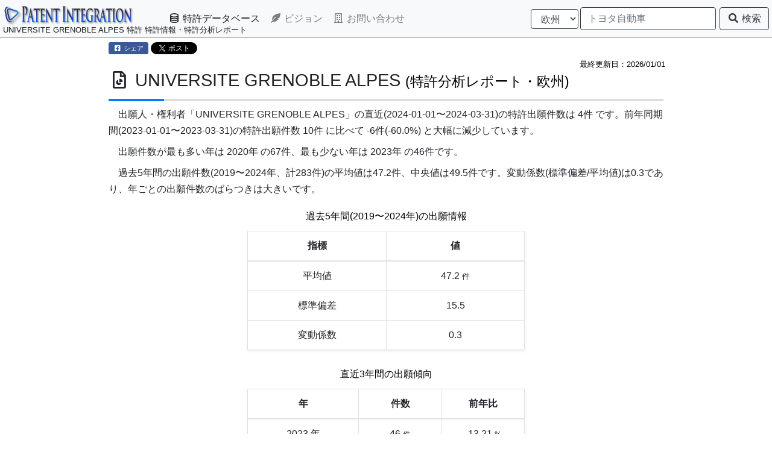

--- FILE ---
content_type: text/html; charset=UTF-8
request_url: https://patent-i.com/report/ep/applicant/UNIVERSITE%20GRENOBLE%20ALPES/
body_size: 27765
content:
<!DOCTYPE html> <html lang="ja-jp"> <head> <meta charset="utf-8"> <meta http-equiv="content-language" content="ja"> <link rel="canonical" href="https://patent-i.com/report/ep/applicant/0000483/"> <meta name="keywords" content="UNIVERSITE GRENOBLE ALPES,特許,IPランドスケープ,特許調査,知財戦略,特許分析,パテントマップ,特許マップ,テキストマイニング,技術動向,開発動向,欧州"> <meta name="description" content="UNIVERSITEGRENOBLEALPESの過去5年間の特許検索結果[特許データベース欧州]に対する最新の特許分析情報を提供しています。競合各社の特許出願動向、技術動向を比較したり、重要特許を調べることができます。出願人・権利者「UNIVERSITEGRENOBLEALPES」の直近の特許出願件数は4件です。前年同期間の特許出願件数10件に比べて-6件と大幅に減少しています。"> <meta name="author" content="パテント・インテグレーション レポート"> <title>UNIVERSITE GRENOBLE ALPES 特許 特許情報・特許分析レポート(欧州特許)</title> <meta property="og:title" content="UNIVERSITE GRENOBLE ALPES 特許 特許情報・特許分析レポート(欧州特許)"> <meta property="og:description" content="UNIVERSITEGRENOBLEALPESの過去5年間の特許検索結果[特許データベース欧州]に対する最新の特許分析情報を提供しています。競合各社の特許出願動向、技術動向を比較したり、重要特許を調べることができます。出願人・権利者「UNIVERSITEGRENOBLEALPES」の直近の特許出願件数は4件です。前年同期間の特許出願件数10件に比べて-6件と大幅に減少しています。"> <meta property="og:url" content="https://patent-i.com/report/report/ep/applicant/0000483/"> <meta property="og:type" content="article"> <meta name="twitter:card" content="summary_large_image"> <meta name="twitter:site" content="@patentintegrat1"> <meta name="viewport" content="width=device-width,maximum-scale=1.0">  <style>/*!
 * Bootstrap v4.5.0 (https://getbootstrap.com/)
 * Copyright 2011-2020 The Bootstrap Authors
 * Copyright 2011-2020 Twitter, Inc.
 * Licensed under MIT (https://github.com/twbs/bootstrap/blob/master/LICENSE)
 */:root{--blue:#007bff;--indigo:#6610f2;--purple:#6f42c1;--pink:#e83e8c;--red:#dc3545;--orange:#fd7e14;--yellow:#ffc107;--green:#28a745;--teal:#20c997;--cyan:#17a2b8;--white:#fff;--gray:#6c757d;--gray-dark:#343a40;--primary:#007bff;--secondary:#6c757d;--success:#28a745;--info:#17a2b8;--warning:#ffc107;--danger:#dc3545;--light:#f8f9fa;--dark:#343a40;--breakpoint-xs:0;--breakpoint-sm:576px;--breakpoint-md:768px;--breakpoint-lg:992px;--breakpoint-xl:1200px;--font-family-sans-serif:-apple-system,BlinkMacSystemFont,"Segoe UI",Roboto,"Helvetica Neue",Arial,"Noto Sans",sans-serif,"Apple Color Emoji","Segoe UI Emoji","Segoe UI Symbol","Noto Color Emoji";--font-family-monospace:SFMono-Regular,Menlo,Monaco,Consolas,"Liberation Mono","Courier New",monospace}*,*::before,*::after{box-sizing:border-box}html{font-family:sans-serif;line-height:1.15;-webkit-text-size-adjust:100%;-webkit-tap-highlight-color:rgba(0,0,0,0)}article,footer,header,nav{display:block}body{margin:0;font-family:-apple-system,BlinkMacSystemFont,"Segoe UI",Roboto,"Helvetica Neue",Arial,"Noto Sans",sans-serif,"Apple Color Emoji","Segoe UI Emoji","Segoe UI Symbol","Noto Color Emoji";font-size:1rem;font-weight:400;line-height:1.5;color:#212529;text-align:left;background-color:#fff}[tabindex="-1"]:focus:not(:focus-visible){outline:0 !important}hr{box-sizing:content-box;height:0;overflow:visible}h1,h2,h3,h4,h5{margin-top:0;margin-bottom:.5rem}p{margin-top:0;margin-bottom:1rem}ol,ul,dl{margin-top:0;margin-bottom:1rem}ul ul{margin-bottom:0}dt{font-weight:700}dd{margin-bottom:.5rem;margin-left:0}strong{font-weight:bolder}small{font-size:80%}sup{position:relative;font-size:75%;line-height:0;vertical-align:baseline}sup{top:-.5em}a{color:#007bff;text-decoration:none;background-color:transparent}a:hover{color:#0056b3;text-decoration:underline}a:not([href]){color:inherit;text-decoration:none}a:not([href]):hover{color:inherit;text-decoration:none}img{vertical-align:middle;border-style:none}table{border-collapse:collapse}caption{padding-top:.75rem;padding-bottom:.75rem;color:#6c757d;text-align:left;caption-side:bottom}th{text-align:inherit}label{display:inline-block;margin-bottom:.5rem}button{border-radius:0}button:focus{outline:1px dotted;outline:5px auto -webkit-focus-ring-color}input,button,select,textarea{margin:0;font-family:inherit;font-size:inherit;line-height:inherit}button,input{overflow:visible}button,select{text-transform:none}select{word-wrap:normal}button,[type="button"],[type="submit"]{-webkit-appearance:button}button:not(:disabled),[type="button"]:not(:disabled),[type="reset"]:not(:disabled),[type="submit"]:not(:disabled){cursor:pointer}button::-moz-focus-inner,[type="button"]::-moz-focus-inner,[type="submit"]::-moz-focus-inner{padding:0;border-style:none}input[type="checkbox"]{box-sizing:border-box;padding:0}textarea{overflow:auto;resize:vertical}[type="search"]{outline-offset:-2px;-webkit-appearance:none}[type="search"]::-webkit-search-decoration{-webkit-appearance:none}::-webkit-file-upload-button{font:inherit;-webkit-appearance:button}h1,h2,h3,h4,h5,.h6{margin-bottom:.5rem;font-weight:500;line-height:1.2}h1{font-size:2.5rem}h2{font-size:2rem}h3{font-size:1.75rem}h4{font-size:1.5rem}h5{font-size:1.25rem}.h6{font-size:1rem}hr{margin-top:1rem;margin-bottom:1rem;border:0;border-top:1px solid rgba(0,0,0,0.1)}small,.small{font-size:80%;font-weight:400}.img-fluid{max-width:100%;height:auto}.container{width:100%;padding-right:15px;padding-left:15px;margin-right:auto;margin-left:auto}@media(min-width:576px){.container{max-width:540px}}@media(min-width:768px){.container{max-width:720px}}@media(min-width:992px){.container{max-width:960px}}@media(min-width:1200px){.container{max-width:1140px}}.container-fluid{width:100%;padding-right:15px;padding-left:15px;margin-right:auto;margin-left:auto}@media(min-width:576px){.container{max-width:540px}}@media(min-width:768px){.container{max-width:720px}}@media(min-width:992px){.container{max-width:960px}}@media(min-width:1200px){.container{max-width:1140px}}.row{display:-ms-flexbox;display:flex;-ms-flex-wrap:wrap;flex-wrap:wrap;margin-right:-15px;margin-left:-15px}.col-6,.col-12,.col-sm-2,.col-sm-4,.col-sm-6,.col-sm-8,.col-sm-10,.col-sm-12,.col-md-3,.col-md-7,.col-md-8,.col-md-10,.col-lg-3,.col-lg-5,.col-lg-6,.col-lg-8,.col-lg-10,.col-lg-12{position:relative;width:100%;padding-right:15px;padding-left:15px}.col-6{-ms-flex:0 0 50%;flex:0 0 50%;max-width:50%}.col-12{-ms-flex:0 0 100%;flex:0 0 100%;max-width:100%}@media(min-width:576px){.col-sm-2{-ms-flex:0 0 16.666667%;flex:0 0 16.666667%;max-width:16.666667%}.col-sm-4{-ms-flex:0 0 33.333333%;flex:0 0 33.333333%;max-width:33.333333%}.col-sm-6{-ms-flex:0 0 50%;flex:0 0 50%;max-width:50%}.col-sm-8{-ms-flex:0 0 66.666667%;flex:0 0 66.666667%;max-width:66.666667%}.col-sm-10{-ms-flex:0 0 83.333333%;flex:0 0 83.333333%;max-width:83.333333%}.col-sm-12{-ms-flex:0 0 100%;flex:0 0 100%;max-width:100%}}@media(min-width:768px){.col-md-3{-ms-flex:0 0 25%;flex:0 0 25%;max-width:25%}.col-md-7{-ms-flex:0 0 58.333333%;flex:0 0 58.333333%;max-width:58.333333%}.col-md-8{-ms-flex:0 0 66.666667%;flex:0 0 66.666667%;max-width:66.666667%}.col-md-10{-ms-flex:0 0 83.333333%;flex:0 0 83.333333%;max-width:83.333333%}.offset-md-1{margin-left:8.333333%}}@media(min-width:992px){.col-lg-3{-ms-flex:0 0 25%;flex:0 0 25%;max-width:25%}.col-lg-5{-ms-flex:0 0 41.666667%;flex:0 0 41.666667%;max-width:41.666667%}.col-lg-6{-ms-flex:0 0 50%;flex:0 0 50%;max-width:50%}.col-lg-8{-ms-flex:0 0 66.666667%;flex:0 0 66.666667%;max-width:66.666667%}.col-lg-10{-ms-flex:0 0 83.333333%;flex:0 0 83.333333%;max-width:83.333333%}.col-lg-12{-ms-flex:0 0 100%;flex:0 0 100%;max-width:100%}.offset-lg-1{margin-left:8.333333%}.offset-lg-2{margin-left:16.666667%}.offset-lg-3{margin-left:25%}}.table{width:100%;margin-bottom:1rem;color:#212529}.table th,.table td{padding:.75rem;vertical-align:top;border-top:1px solid #dee2e6}.table thead th{vertical-align:bottom;border-bottom:2px solid #dee2e6}.table-bordered{border:1px solid #dee2e6}.table-bordered th,.table-bordered td{border:1px solid #dee2e6}.table-bordered thead th{border-bottom-width:2px}.form-control{display:block;width:100%;height:calc(1.5em+0.75rem+2px);padding:.375rem .75rem;font-size:1rem;font-weight:400;line-height:1.5;color:#495057;background-color:#fff;background-clip:padding-box;border:1px solid #ced4da;border-radius:.25rem;transition:border-color .15s ease-in-out,box-shadow .15s ease-in-out}@media(prefers-reduced-motion:reduce){.form-control{transition:none}}.form-control::-ms-expand{background-color:transparent;border:0}.form-control:-moz-focusring{color:transparent;text-shadow:0 0 0 #495057}.form-control:focus{color:#495057;background-color:#fff;border-color:#80bdff;outline:0;box-shadow:0 0 0 .2rem rgba(0,123,255,0.25)}.form-control::-webkit-input-placeholder{color:#6c757d;opacity:1}.form-control::-moz-placeholder{color:#6c757d;opacity:1}.form-control:-ms-input-placeholder{color:#6c757d;opacity:1}.form-control::-ms-input-placeholder{color:#6c757d;opacity:1}.form-control:disabled{background-color:#e9ecef;opacity:1}select.form-control:focus::-ms-value{color:#495057;background-color:#fff}.form-control-sm{height:calc(1.5em+0.5rem+2px);padding:.25rem .5rem;font-size:.875rem;line-height:1.5;border-radius:.2rem}textarea.form-control{height:auto}.form-group{margin-bottom:1rem}.form-row{display:-ms-flexbox;display:flex;-ms-flex-wrap:wrap;flex-wrap:wrap;margin-right:-5px;margin-left:-5px}.form-check-input{position:absolute;margin-top:.3rem;margin-left:-1.25rem}.form-check-input:disabled ~ .form-check-label{color:#6c757d}.form-check-label{margin-bottom:0}.was-validated .form-control:valid{border-color:#28a745;padding-right:calc(1.5em+0.75rem);background-image:url("data:image/svg+xml,%3csvgxmlns='http://www.w3.org/2000/svg'width='8'height='8'viewBox='0088'%3e%3cpathfill='%2328a745'd='M2.36.73L.64.53c-.4-1.04.46-1.41.1-.8l1.11.43.4-3.8c.6-.631.6-.271.2.7l-44.6c-.43.5-.8.4-1.1.1z'/%3e%3c/svg%3e");background-repeat:no-repeat;background-position:right calc(0.375em+0.1875rem) center;background-size:calc(0.75em+0.375rem) calc(0.75em+0.375rem)}.was-validated .form-control:valid:focus{border-color:#28a745;box-shadow:0 0 0 .2rem rgba(40,167,69,0.25)}.was-validated textarea.form-control:valid{padding-right:calc(1.5em+0.75rem);background-position:top calc(0.375em+0.1875rem) right calc(0.375em+0.1875rem)}.was-validated .custom-select:valid{border-color:#28a745;padding-right:calc(0.75em+2.3125rem);background:url("data:image/svg+xml,%3csvgxmlns='http://www.w3.org/2000/svg'width='4'height='5'viewBox='0045'%3e%3cpathfill='%23343a40'd='M20L02h4zm05L03h4z'/%3e%3c/svg%3e") no-repeat right .75rem center/8px 10px,url("data:image/svg+xml,%3csvgxmlns='http://www.w3.org/2000/svg'width='8'height='8'viewBox='0088'%3e%3cpathfill='%2328a745'd='M2.36.73L.64.53c-.4-1.04.46-1.41.1-.8l1.11.43.4-3.8c.6-.631.6-.271.2.7l-44.6c-.43.5-.8.4-1.1.1z'/%3e%3c/svg%3e") #fff no-repeat center right 1.75rem/calc(0.75em+0.375rem) calc(0.75em+0.375rem)}.was-validated .custom-select:valid:focus{border-color:#28a745;box-shadow:0 0 0 .2rem rgba(40,167,69,0.25)}.was-validated .form-check-input:valid ~ .form-check-label{color:#28a745}.was-validated .form-control:invalid{border-color:#dc3545;padding-right:calc(1.5em+0.75rem);background-image:url("data:image/svg+xml,%3csvgxmlns='http://www.w3.org/2000/svg'width='12'height='12'fill='none'stroke='%23dc3545'viewBox='001212'%3e%3ccirclecx='6'cy='6'r='4.5'/%3e%3cpathstroke-linejoin='round'd='M5.83.6h.4L66.5z'/%3e%3ccirclecx='6'cy='8.2'r='.6'fill='%23dc3545'stroke='none'/%3e%3c/svg%3e");background-repeat:no-repeat;background-position:right calc(0.375em+0.1875rem) center;background-size:calc(0.75em+0.375rem) calc(0.75em+0.375rem)}.was-validated .form-control:invalid:focus{border-color:#dc3545;box-shadow:0 0 0 .2rem rgba(220,53,69,0.25)}.was-validated textarea.form-control:invalid{padding-right:calc(1.5em+0.75rem);background-position:top calc(0.375em+0.1875rem) right calc(0.375em+0.1875rem)}.was-validated .custom-select:invalid{border-color:#dc3545;padding-right:calc(0.75em+2.3125rem);background:url("data:image/svg+xml,%3csvgxmlns='http://www.w3.org/2000/svg'width='4'height='5'viewBox='0045'%3e%3cpathfill='%23343a40'd='M20L02h4zm05L03h4z'/%3e%3c/svg%3e") no-repeat right .75rem center/8px 10px,url("data:image/svg+xml,%3csvgxmlns='http://www.w3.org/2000/svg'width='12'height='12'fill='none'stroke='%23dc3545'viewBox='001212'%3e%3ccirclecx='6'cy='6'r='4.5'/%3e%3cpathstroke-linejoin='round'd='M5.83.6h.4L66.5z'/%3e%3ccirclecx='6'cy='8.2'r='.6'fill='%23dc3545'stroke='none'/%3e%3c/svg%3e") #fff no-repeat center right 1.75rem/calc(0.75em+0.375rem) calc(0.75em+0.375rem)}.was-validated .custom-select:invalid:focus{border-color:#dc3545;box-shadow:0 0 0 .2rem rgba(220,53,69,0.25)}.was-validated .form-check-input:invalid ~ .form-check-label{color:#dc3545}.form-inline{display:-ms-flexbox;display:flex;-ms-flex-flow:row wrap;flex-flow:row wrap;-ms-flex-align:center;align-items:center}@media(min-width:576px){.form-inline .form-group{display:-ms-flexbox;display:flex;-ms-flex:0 0 auto;flex:0 0 auto;-ms-flex-flow:row wrap;flex-flow:row wrap;-ms-flex-align:center;align-items:center;margin-bottom:0}.form-inline .form-control{display:inline-block;width:auto;vertical-align:middle}}.btn{display:inline-block;font-weight:400;color:#212529;text-align:center;vertical-align:middle;-webkit-user-select:none;-moz-user-select:none;-ms-user-select:none;user-select:none;background-color:transparent;border:1px solid transparent;padding:.375rem .75rem;font-size:1rem;line-height:1.5;border-radius:.25rem;transition:color .15s ease-in-out,background-color .15s ease-in-out,border-color .15s ease-in-out,box-shadow .15s ease-in-out}@media(prefers-reduced-motion:reduce){.btn{transition:none}}.btn:hover{color:#212529;text-decoration:none}.btn:focus{outline:0;box-shadow:0 0 0 .2rem rgba(0,123,255,0.25)}.btn:disabled{opacity:.65}.btn:not(:disabled):not(.disabled){cursor:pointer}.btn-primary{color:#fff;background-color:#007bff;border-color:#007bff}.btn-primary:hover{color:#fff;background-color:#0069d9;border-color:#0062cc}.btn-primary:focus{color:#fff;background-color:#0069d9;border-color:#0062cc;box-shadow:0 0 0 .2rem rgba(38,143,255,0.5)}.btn-primary:disabled{color:#fff;background-color:#007bff;border-color:#007bff}.btn-primary:not(:disabled):not(.disabled):active,.btn-primary:not(:disabled):not(.disabled).active{color:#fff;background-color:#0062cc;border-color:#005cbf}.btn-primary:not(:disabled):not(.disabled):active:focus,.btn-primary:not(:disabled):not(.disabled).active:focus{box-shadow:0 0 0 .2rem rgba(38,143,255,0.5)}.btn-secondary:not(:disabled):not(.disabled):active,.btn-secondary:not(:disabled):not(.disabled).active{color:#fff;background-color:#545b62;border-color:#4e555b}.btn-secondary:not(:disabled):not(.disabled):active:focus,.btn-secondary:not(:disabled):not(.disabled).active:focus{box-shadow:0 0 0 .2rem rgba(130,138,145,0.5)}.btn-success:not(:disabled):not(.disabled):active,.btn-success:not(:disabled):not(.disabled).active{color:#fff;background-color:#1e7e34;border-color:#1c7430}.btn-success:not(:disabled):not(.disabled):active:focus,.btn-success:not(:disabled):not(.disabled).active:focus{box-shadow:0 0 0 .2rem rgba(72,180,97,0.5)}.btn-info:not(:disabled):not(.disabled):active,.btn-info:not(:disabled):not(.disabled).active{color:#fff;background-color:#117a8b;border-color:#10707f}.btn-info:not(:disabled):not(.disabled):active:focus,.btn-info:not(:disabled):not(.disabled).active:focus{box-shadow:0 0 0 .2rem rgba(58,176,195,0.5)}.btn-warning{color:#212529;background-color:#ffc107;border-color:#ffc107}.btn-warning:hover{color:#212529;background-color:#e0a800;border-color:#d39e00}.btn-warning:focus{color:#212529;background-color:#e0a800;border-color:#d39e00;box-shadow:0 0 0 .2rem rgba(222,170,12,0.5)}.btn-warning:disabled{color:#212529;background-color:#ffc107;border-color:#ffc107}.btn-warning:not(:disabled):not(.disabled):active,.btn-warning:not(:disabled):not(.disabled).active{color:#212529;background-color:#d39e00;border-color:#c69500}.btn-warning:not(:disabled):not(.disabled):active:focus,.btn-warning:not(:disabled):not(.disabled).active:focus{box-shadow:0 0 0 .2rem rgba(222,170,12,0.5)}.btn-danger:not(:disabled):not(.disabled):active,.btn-danger:not(:disabled):not(.disabled).active{color:#fff;background-color:#bd2130;border-color:#b21f2d}.btn-danger:not(:disabled):not(.disabled):active:focus,.btn-danger:not(:disabled):not(.disabled).active:focus{box-shadow:0 0 0 .2rem rgba(225,83,97,0.5)}.btn-light{color:#212529;background-color:#f8f9fa;border-color:#f8f9fa}.btn-light:hover{color:#212529;background-color:#e2e6ea;border-color:#dae0e5}.btn-light:focus{color:#212529;background-color:#e2e6ea;border-color:#dae0e5;box-shadow:0 0 0 .2rem rgba(216,217,219,0.5)}.btn-light:disabled{color:#212529;background-color:#f8f9fa;border-color:#f8f9fa}.btn-light:not(:disabled):not(.disabled):active,.btn-light:not(:disabled):not(.disabled).active{color:#212529;background-color:#dae0e5;border-color:#d3d9df}.btn-light:not(:disabled):not(.disabled):active:focus,.btn-light:not(:disabled):not(.disabled).active:focus{box-shadow:0 0 0 .2rem rgba(216,217,219,0.5)}.btn-dark:not(:disabled):not(.disabled):active,.btn-dark:not(:disabled):not(.disabled).active{color:#fff;background-color:#1d2124;border-color:#171a1d}.btn-dark:not(:disabled):not(.disabled):active:focus,.btn-dark:not(:disabled):not(.disabled).active:focus{box-shadow:0 0 0 .2rem rgba(82,88,93,0.5)}.btn-outline-primary{color:#007bff;border-color:#007bff}.btn-outline-primary:hover{color:#fff;background-color:#007bff;border-color:#007bff}.btn-outline-primary:focus{box-shadow:0 0 0 .2rem rgba(0,123,255,0.5)}.btn-outline-primary:disabled{color:#007bff;background-color:transparent}.btn-outline-primary:not(:disabled):not(.disabled):active,.btn-outline-primary:not(:disabled):not(.disabled).active{color:#fff;background-color:#007bff;border-color:#007bff}.btn-outline-primary:not(:disabled):not(.disabled):active:focus,.btn-outline-primary:not(:disabled):not(.disabled).active:focus{box-shadow:0 0 0 .2rem rgba(0,123,255,0.5)}.btn-outline-secondary{color:#6c757d;border-color:#6c757d}.btn-outline-secondary:hover{color:#fff;background-color:#6c757d;border-color:#6c757d}.btn-outline-secondary:focus{box-shadow:0 0 0 .2rem rgba(108,117,125,0.5)}.btn-outline-secondary:disabled{color:#6c757d;background-color:transparent}.btn-outline-secondary:not(:disabled):not(.disabled):active,.btn-outline-secondary:not(:disabled):not(.disabled).active{color:#fff;background-color:#6c757d;border-color:#6c757d}.btn-outline-secondary:not(:disabled):not(.disabled):active:focus,.btn-outline-secondary:not(:disabled):not(.disabled).active:focus{box-shadow:0 0 0 .2rem rgba(108,117,125,0.5)}.btn-outline-success:not(:disabled):not(.disabled):active,.btn-outline-success:not(:disabled):not(.disabled).active{color:#fff;background-color:#28a745;border-color:#28a745}.btn-outline-success:not(:disabled):not(.disabled):active:focus,.btn-outline-success:not(:disabled):not(.disabled).active:focus{box-shadow:0 0 0 .2rem rgba(40,167,69,0.5)}.btn-outline-info:not(:disabled):not(.disabled):active,.btn-outline-info:not(:disabled):not(.disabled).active{color:#fff;background-color:#17a2b8;border-color:#17a2b8}.btn-outline-info:not(:disabled):not(.disabled):active:focus,.btn-outline-info:not(:disabled):not(.disabled).active:focus{box-shadow:0 0 0 .2rem rgba(23,162,184,0.5)}.btn-outline-warning:not(:disabled):not(.disabled):active,.btn-outline-warning:not(:disabled):not(.disabled).active{color:#212529;background-color:#ffc107;border-color:#ffc107}.btn-outline-warning:not(:disabled):not(.disabled):active:focus,.btn-outline-warning:not(:disabled):not(.disabled).active:focus{box-shadow:0 0 0 .2rem rgba(255,193,7,0.5)}.btn-outline-danger:not(:disabled):not(.disabled):active,.btn-outline-danger:not(:disabled):not(.disabled).active{color:#fff;background-color:#dc3545;border-color:#dc3545}.btn-outline-danger:not(:disabled):not(.disabled):active:focus,.btn-outline-danger:not(:disabled):not(.disabled).active:focus{box-shadow:0 0 0 .2rem rgba(220,53,69,0.5)}.btn-outline-light:not(:disabled):not(.disabled):active,.btn-outline-light:not(:disabled):not(.disabled).active{color:#212529;background-color:#f8f9fa;border-color:#f8f9fa}.btn-outline-light:not(:disabled):not(.disabled):active:focus,.btn-outline-light:not(:disabled):not(.disabled).active:focus{box-shadow:0 0 0 .2rem rgba(248,249,250,0.5)}.btn-outline-dark{color:#343a40;border-color:#343a40}.btn-outline-dark:hover{color:#fff;background-color:#343a40;border-color:#343a40}.btn-outline-dark:focus{box-shadow:0 0 0 .2rem rgba(52,58,64,0.5)}.btn-outline-dark:disabled{color:#343a40;background-color:transparent}.btn-outline-dark:not(:disabled):not(.disabled):active,.btn-outline-dark:not(:disabled):not(.disabled).active{color:#fff;background-color:#343a40;border-color:#343a40}.btn-outline-dark:not(:disabled):not(.disabled):active:focus,.btn-outline-dark:not(:disabled):not(.disabled).active:focus{box-shadow:0 0 0 .2rem rgba(52,58,64,0.5)}.btn-lg{padding:.5rem 1rem;font-size:1.25rem;line-height:1.5;border-radius:.3rem}.btn-sm{padding:.25rem .5rem;font-size:.875rem;line-height:1.5;border-radius:.2rem}.fade{transition:opacity .15s linear}@media(prefers-reduced-motion:reduce){.fade{transition:none}}.collapse:not(.show){display:none}.dropdown{position:relative}.dropdown-toggle{white-space:nowrap}.dropdown-toggle::after{display:inline-block;margin-left:.255em;vertical-align:.255em;content:"";border-top:.3em solid;border-right:.3em solid transparent;border-bottom:0;border-left:.3em solid transparent}.dropdown-menu{position:absolute;top:100%;left:0;z-index:1000;display:none;float:left;min-width:10rem;padding:.5rem 0;margin:.125rem 0 0;font-size:1rem;color:#212529;text-align:left;list-style:none;background-color:#fff;background-clip:padding-box;border:1px solid rgba(0,0,0,0.15);border-radius:.25rem}.dropdown-item{display:block;width:100%;padding:.25rem 1.5rem;clear:both;font-weight:400;color:#212529;text-align:inherit;white-space:nowrap;background-color:transparent;border:0}.dropdown-item:hover,.dropdown-item:focus{color:#16181b;text-decoration:none;background-color:#f8f9fa}.dropdown-item:active{color:#fff;text-decoration:none;background-color:#007bff}.dropdown-item:disabled{color:#6c757d;pointer-events:none;background-color:transparent}.dropdown-menu.show{display:block}.nav{display:-ms-flexbox;display:flex;-ms-flex-wrap:wrap;flex-wrap:wrap;padding-left:0;margin-bottom:0;list-style:none}.nav-link{display:block;padding:.5rem 1rem}.nav-link:hover,.nav-link:focus{text-decoration:none}.nav-tabs{border-bottom:1px solid #dee2e6}.nav-tabs .nav-item{margin-bottom:-1px}.nav-tabs .nav-link{border:1px solid transparent;border-top-left-radius:.25rem;border-top-right-radius:.25rem}.nav-tabs .nav-link:hover,.nav-tabs .nav-link:focus{border-color:#e9ecef #e9ecef #dee2e6}.nav-tabs .nav-link.active{color:#495057;background-color:#fff;border-color:#dee2e6 #dee2e6 #fff}.navbar{position:relative;display:-ms-flexbox;display:flex;-ms-flex-wrap:wrap;flex-wrap:wrap;-ms-flex-align:center;align-items:center;-ms-flex-pack:justify;justify-content:space-between;padding:.5rem 1rem}.navbar-brand{display:inline-block;padding-top:.3125rem;padding-bottom:.3125rem;margin-right:1rem;font-size:1.25rem;line-height:inherit;white-space:nowrap}.navbar-brand:hover,.navbar-brand:focus{text-decoration:none}.navbar-nav{display:-ms-flexbox;display:flex;-ms-flex-direction:column;flex-direction:column;padding-left:0;margin-bottom:0;list-style:none}.navbar-nav .nav-link{padding-right:0;padding-left:0}.navbar-collapse{-ms-flex-preferred-size:100%;flex-basis:100%;-ms-flex-positive:1;flex-grow:1;-ms-flex-align:center;align-items:center}.navbar-toggler{padding:.25rem .75rem;font-size:1.25rem;line-height:1;background-color:transparent;border:1px solid transparent;border-radius:.25rem}.navbar-toggler:hover,.navbar-toggler:focus{text-decoration:none}@media(min-width:992px){.navbar-expand-lg{-ms-flex-flow:row nowrap;flex-flow:row nowrap;-ms-flex-pack:start;justify-content:flex-start}.navbar-expand-lg .navbar-nav{-ms-flex-direction:row;flex-direction:row}.navbar-expand-lg .navbar-nav .nav-link{padding-right:.5rem;padding-left:.5rem}.navbar-expand-lg .navbar-collapse{display:-ms-flexbox !important;display:flex !important;-ms-flex-preferred-size:auto;flex-basis:auto}.navbar-expand-lg .navbar-toggler{display:none}}.navbar-light .navbar-brand{color:rgba(0,0,0,0.9)}.navbar-light .navbar-brand:hover,.navbar-light .navbar-brand:focus{color:rgba(0,0,0,0.9)}.navbar-light .navbar-nav .nav-link{color:rgba(0,0,0,0.5)}.navbar-light .navbar-nav .nav-link:hover,.navbar-light .navbar-nav .nav-link:focus{color:rgba(0,0,0,0.7)}.navbar-light .navbar-nav .active>.nav-link{color:rgba(0,0,0,0.9)}.navbar-light .navbar-toggler{color:rgba(0,0,0,0.5);border-color:rgba(0,0,0,0.1)}.card{position:relative;display:-ms-flexbox;display:flex;-ms-flex-direction:column;flex-direction:column;min-width:0;word-wrap:break-word;background-color:#fff;background-clip:border-box;border:1px solid rgba(0,0,0,0.125);border-radius:.25rem}.breadcrumb{display:-ms-flexbox;display:flex;-ms-flex-wrap:wrap;flex-wrap:wrap;padding:.75rem 1rem;margin-bottom:1rem;list-style:none;background-color:#e9ecef;border-radius:.25rem}.breadcrumb-item{display:-ms-flexbox;display:flex}.breadcrumb-item+.breadcrumb-item{padding-left:.5rem}.breadcrumb-item+.breadcrumb-item::before{display:inline-block;padding-right:.5rem;color:#6c757d;content:"/"}.breadcrumb-item+.breadcrumb-item:hover::before{text-decoration:underline}.breadcrumb-item+.breadcrumb-item:hover::before{text-decoration:none}.pagination{display:-ms-flexbox;display:flex;padding-left:0;list-style:none;border-radius:.25rem}.page-link{position:relative;display:block;padding:.5rem .75rem;margin-left:-1px;line-height:1.25;color:#007bff;background-color:#fff;border:1px solid #dee2e6}.page-link:hover{z-index:2;color:#0056b3;text-decoration:none;background-color:#e9ecef;border-color:#dee2e6}.page-link:focus{z-index:3;outline:0;box-shadow:0 0 0 .2rem rgba(0,123,255,0.25)}.page-item:first-child .page-link{margin-left:0;border-top-left-radius:.25rem;border-bottom-left-radius:.25rem}.page-item:last-child .page-link{border-top-right-radius:.25rem;border-bottom-right-radius:.25rem}.page-item.active .page-link{z-index:3;color:#fff;background-color:#007bff;border-color:#007bff}.close{float:right;font-size:1.5rem;font-weight:700;line-height:1;color:#000;text-shadow:0 1px 0 #fff;opacity:.5}.close:hover{color:#000;text-decoration:none}.close:not(:disabled):not(.disabled):hover,.close:not(:disabled):not(.disabled):focus{opacity:.75}button.close{padding:0;background-color:transparent;border:0}.modal-open{overflow:hidden}.modal-open .modal{overflow-x:hidden;overflow-y:auto}.modal{position:fixed;top:0;left:0;z-index:1050;display:none;width:100%;height:100%;overflow:hidden;outline:0}.modal-dialog{position:relative;width:auto;margin:.5rem;pointer-events:none}.modal.fade .modal-dialog{transition:-webkit-transform .3s ease-out;transition:transform .3s ease-out;transition:transform .3s ease-out,-webkit-transform .3s ease-out;-webkit-transform:translate(0,-50px);transform:translate(0,-50px)}@media(prefers-reduced-motion:reduce){.modal.fade .modal-dialog{transition:none}}.modal.show .modal-dialog{-webkit-transform:none;transform:none}.modal-content{position:relative;display:-ms-flexbox;display:flex;-ms-flex-direction:column;flex-direction:column;width:100%;pointer-events:auto;background-color:#fff;background-clip:padding-box;border:1px solid rgba(0,0,0,0.2);border-radius:.3rem;outline:0}.modal-header{display:-ms-flexbox;display:flex;-ms-flex-align:start;align-items:flex-start;-ms-flex-pack:justify;justify-content:space-between;padding:1rem 1rem;border-bottom:1px solid #dee2e6;border-top-left-radius:calc(0.3rem - 1px);border-top-right-radius:calc(0.3rem - 1px)}.modal-header .close{padding:1rem 1rem;margin:-1rem -1rem -1rem auto}.modal-title{margin-bottom:0;line-height:1.5}.modal-body{position:relative;-ms-flex:1 1 auto;flex:1 1 auto;padding:1rem}@media(min-width:576px){.modal-dialog{max-width:500px;margin:1.75rem auto}}.carousel{position:relative}.carousel-inner{position:relative;width:100%;overflow:hidden}.carousel-inner::after{display:block;clear:both;content:""}.carousel-item{position:relative;display:none;float:left;width:100%;margin-right:-100%;-webkit-backface-visibility:hidden;backface-visibility:hidden;transition:-webkit-transform .6s ease-in-out;transition:transform .6s ease-in-out;transition:transform .6s ease-in-out,-webkit-transform .6s ease-in-out}@media(prefers-reduced-motion:reduce){.carousel-item{transition:none}}.carousel-item.active{display:block}.carousel-fade .carousel-item{opacity:0;transition-property:opacity;-webkit-transform:none;transform:none}.carousel-fade .carousel-item.active{z-index:1;opacity:1}.carousel-indicators{position:absolute;right:0;bottom:0;left:0;z-index:15;display:-ms-flexbox;display:flex;-ms-flex-pack:center;justify-content:center;padding-left:0;margin-right:15%;margin-left:15%;list-style:none}.carousel-indicators li{box-sizing:content-box;-ms-flex:0 1 auto;flex:0 1 auto;width:30px;height:3px;margin-right:3px;margin-left:3px;text-indent:-999px;cursor:pointer;background-color:#fff;background-clip:padding-box;border-top:10px solid transparent;border-bottom:10px solid transparent;opacity:.5;transition:opacity .6s ease}@media(prefers-reduced-motion:reduce){.carousel-indicators li{transition:none}}.carousel-indicators .active{opacity:1}.bg-light{background-color:#f8f9fa !important}.rounded{border-radius:.25rem !important}.rounded-circle{border-radius:50% !important}.d-block{display:block !important}.embed-responsive{position:relative;display:block;width:100%;padding:0;overflow:hidden}.embed-responsive::before{display:block;content:""}.embed-responsive .embed-responsive-item,.embed-responsive iframe{position:absolute;top:0;bottom:0;left:0;width:100%;height:100%;border:0}.embed-responsive-16by9::before{padding-top:56.25%}.justify-content-center{-ms-flex-pack:center !important;justify-content:center !important}.fixed-top{position:fixed;top:0;right:0;left:0;z-index:1030}.sr-only{position:absolute;width:1px;height:1px;padding:0;margin:-1px;overflow:hidden;clip:rect(0,0,0,0);white-space:nowrap;border:0}.shadow-sm{box-shadow:0 .125rem .25rem rgba(0,0,0,0.075) !important}.w-100{width:100% !important}.mt-2,.my-2{margin-top:.5rem !important}.my-2{margin-bottom:.5rem !important}.ml-2{margin-left:.5rem !important}.mt-4{margin-top:1.5rem !important}.pb-1{padding-bottom:.25rem !important}.py-2{padding-top:.5rem !important}.py-2{padding-bottom:.5rem !important}.px-4{padding-right:1.5rem !important}.px-4{padding-left:1.5rem !important}.mr-auto{margin-right:auto !important}@media(min-width:576px){.my-sm-0{margin-top:0 !important}.my-sm-0{margin-bottom:0 !important}.mr-sm-2{margin-right:.5rem !important}}@media(min-width:992px){.my-lg-0{margin-top:0 !important}.my-lg-0{margin-bottom:0 !important}}.text-right{text-align:right !important}.text-center{text-align:center !important}@media print{*,*::before,*::after{text-shadow:none !important;box-shadow:none !important}a:not(.btn){text-decoration:underline}thead{display:table-header-group}tr,img{page-break-inside:avoid}p,h2,h3{orphans:3;widows:3}h2,h3{page-break-after:avoid}@page{size:a3}body{min-width:992px !important}.container{min-width:992px !important}.navbar{display:none}.table{border-collapse:collapse !important}.table td,.table th{background-color:#fff !important}.table-bordered th,.table-bordered td{border:1px solid #dee2e6 !important}}/*!
 * Font Awesome Pro 5.13.1 by @fontawesome - https://fontawesome.com
 * License - https://fontawesome.com/license (Commercial License)
 */.fa,.fas,.far,.fab{-moz-osx-font-smoothing:grayscale;-webkit-font-smoothing:antialiased;display:inline-block;font-style:normal;font-variant:normal;text-rendering:auto;line-height:1}.fa-2x{font-size:2em}.fa-fw{text-align:center;width:1.25em}.fa-bolt:before{content:"\f0e7"}.fa-bookmark:before{content:"\f02e"}.fa-building:before{content:"\f1ad"}.fa-calendar-alt:before{content:"\f073"}.fa-caret-right:before{content:"\f0da"}.fa-chart-line:before{content:"\f201"}.fa-check-square:before{content:"\f14a"}.fa-clipboard:before{content:"\f328"}.fa-cloud-download-alt:before{content:"\f381"}.fa-comment:before{content:"\f075"}.fa-comments:before{content:"\f086"}.fa-copyright:before{content:"\f1f9"}.fa-database:before{content:"\f1c0"}.fa-dot-circle:before{content:"\f192"}.fa-envelope:before{content:"\f0e0"}.fa-facebook-square:before{content:"\f082"}.fa-feather-alt:before{content:"\f56b"}.fa-file:before{content:"\f15b"}.fa-file-chart-pie:before{content:"\f65a"}.fa-file-csv:before{content:"\f6dd"}.fa-file-image:before{content:"\f1c5"}.fa-globe:before{content:"\f0ac"}.fa-globe-asia:before{content:"\f57e"}.fa-image:before{content:"\f03e"}.fa-industry-alt:before{content:"\f3b3"}.fa-info-circle:before{content:"\f05a"}.fa-language:before{content:"\f1ab"}.fa-lock-alt:before{content:"\f30d"}.fa-newspaper:before{content:"\f1ea"}.fa-paper-plane:before{content:"\f1d8"}.fa-plus-square:before{content:"\f0fe"}.fa-search:before{content:"\f002"}.fa-times:before{content:"\f00d"}.fa-user:before{content:"\f007"}.fa-youtube-square:before{content:"\f431"}.sr-only{border:0;clip:rect(0,0,0,0);height:1px;margin:-1px;overflow:hidden;padding:0;position:absolute;width:1px}@font-face{font-family:'Font Awesome 5 Brands';font-style:normal;font-weight:400;font-display:block;src:url("/report/css/webfonts/fa-brands-400.eot");src:url("/report/css/webfonts/fa-brands-400.eot?#iefix") format("embedded-opentype"),url("/report/css/webfonts/fa-brands-400.woff2") format("woff2"),url("/report/css/webfonts/fa-brands-400.woff") format("woff"),url("/report/css/webfonts/fa-brands-400.ttf") format("truetype"),url("/report/css/webfonts/fa-brands-400.svg#fontawesome") format("svg")}.fab{font-family:'Font Awesome 5 Brands';font-weight:400}@font-face{font-family:'Font Awesome 5 Duotone';font-style:normal;font-weight:900;font-display:block;src:url("/report/css/webfonts/fa-duotone-900.eot");src:url("/report/css/webfonts/fa-duotone-900.eot?#iefix") format("embedded-opentype"),url("/report/css/webfonts/fa-duotone-900.woff2") format("woff2"),url("/report/css/webfonts/fa-duotone-900.woff") format("woff"),url("/report/css/webfonts/fa-duotone-900.ttf") format("truetype"),url("/report/css/webfonts/fa-duotone-900.svg#fontawesome") format("svg")}@font-face{font-family:'Font Awesome 5 Pro';font-style:normal;font-weight:300;font-display:block;src:url("/report/css/webfonts/fa-light-300.eot");src:url("/report/css/webfonts/fa-light-300.eot?#iefix") format("embedded-opentype"),url("/report/css/webfonts/fa-light-300.woff2") format("woff2"),url("/report/css/webfonts/fa-light-300.woff") format("woff"),url("/report/css/webfonts/fa-light-300.ttf") format("truetype"),url("/report/css/webfonts/fa-light-300.svg#fontawesome") format("svg")}@font-face{font-family:'Font Awesome 5 Pro';font-style:normal;font-weight:400;font-display:block;src:url("/report/css/webfonts/fa-regular-400.eot");src:url("/report/css/webfonts/fa-regular-400.eot?#iefix") format("embedded-opentype"),url("/report/css/webfonts/fa-regular-400.woff2") format("woff2"),url("/report/css/webfonts/fa-regular-400.woff") format("woff"),url("/report/css/webfonts/fa-regular-400.ttf") format("truetype"),url("/report/css/webfonts/fa-regular-400.svg#fontawesome") format("svg")}.far{font-family:'Font Awesome 5 Pro';font-weight:400}@font-face{font-family:'Font Awesome 5 Pro';font-style:normal;font-weight:900;font-display:block;src:url("/report/css/webfonts/fa-solid-900.eot");src:url("/report/css/webfonts/fa-solid-900.eot?#iefix") format("embedded-opentype"),url("/report/css/webfonts/fa-solid-900.woff2") format("woff2"),url("/report/css/webfonts/fa-solid-900.woff") format("woff"),url("/report/css/webfonts/fa-solid-900.ttf") format("truetype"),url("/report/css/webfonts/fa-solid-900.svg#fontawesome") format("svg")}.fa,.fas{font-family:'Font Awesome 5 Pro';font-weight:900}body{padding-top:65px;overflow-wrap:anywhere}.row{margin-bottom:20px}.a-section{padding-top:55px !important}h1,h2,h3,h4,h5{padding-top:.5em;padding-bottom:.5em}h1{padding:0;margin:0;font-size:13px;max-width:250px}.embed-movie{margin-bottom:1em;padding-top:1em}.embed-movie h5{padding-bottom:0 !important}.embed-responsive-variable-ratios a{display:block;position:relative;height:0;overflow:hidden;padding-top:calc(630 / 1200 * 100%)}.embed-responsive-variable-ratios a img{position:absolute;top:0;left:0;width:100%}.search-select{margin:0;padding-left:6px;padding-right:3px;width:100px}.pointer{cursor:pointer}.topmargin{margin-top:1em}.line-heading{position:relative;border-bottom:4px solid #DDD;overflow-wrap:anywhere}.line-heading::after{position:absolute;content:" ";border-bottom:solid 4px #007bff;bottom:-4px;width:10%;display:block}h2{font-size:1.8rem}h3{font-size:1.6rem}.half{width:50%}.carousel-indicators li{background-color:#000}.w-70{width:70%}.w-40{width:40%}.w-30{width:30%}.report-article p{margin-bottom:.5rem;line-height:1.7rem;text-indent:1rem}.small{color:black !important}caption{text-align:center;color:#000;caption-side:top}.nomargin{margin:0}.nopadding{padding:0}.nopaddingtop{padding-top:0}.tightpadding{padding:5px}.bold{font-weight:600}.toc{display:inline-block;border:dotted 1px;padding:.5em .5em .5em 2em}.toc li,.toc li{line-height:2em}.navbar{padding:5px}.navbar-brand{padding:0}.logo-img{height:36px;vertical-align:text-bottom;margin-bottom:-3px}.logo-square{height:140px}.sns-nav{padding-top:5px;height:32px !important}.sns-nav .btn-fb{background:#3b5998;color:#fff;padding-top:2px;padding-bottom:2px;margin-bottom:1px !important;vertical-align:top;border:0;font-size:11px}.sns-nav .btn-fb:active{background:#8b9dc3;color:#fff}.sf_header{border-bottom:1px solid #aaa}.sf_footer{margin-top:20px;background:#f2f2f2;padding-top:30px;border-top:1px solid #aaa;font-size:14px}.sf_footer .row{margin:0}.blog-sidebar ul.category{list-style:none;margin:0;padding-left:0}.blog-sidebar ul.category li{border-top:1px solid #EEE}.blog-sidebar ul.category li a{color:#555;font-size:12px;line-height:30px;height:30px;display:block;padding:0 10px}.blog-sidebar ul.category li a:hover{text-decoration:none;font-weight:bold;background:#f8f8f8}.hideelm{display:none}.mobile-break{display:none}@media(max-width:420px){.mobile-break{display:inline}.mobile-hide{display:none}.mobile-topmargin{margin-top:1em}}.search-top{position:absolute;top:210px;width:100%;padding-left:200px;padding-right:200px}.search-top form{width:100%;border:5px solid rgba(0,0,0,0.3);border-radius:2px}.search-top form table{width:100%;border-spacing:0}.search-top form input[type="text"]{border:0;box-sizing:border-box;padding:6px 0 6px 15px;width:100%;font-size:16px;outline:0;line-height:24px}.nav-tabs{margin-bottom:0}.navbar-toggler{padding:10px}.outline-dark{border-color:#343a40}@media(max-width:420px){.mw-50{width:50%}.mw-25{width:25%}.nav-item{padding-left:.5em}}@media(max-width:767px){.logo-square{height:93px}.search-top{position:absolute;left:0;top:60px;width:100%;padding-left:40px;padding-right:40px}}.landscape-dlmenu{position:absolute;z-index:10;top:5px;right:5px}.viz-tooltip{position:absolute;top:30px;left:35px;z-index:10;width:280px;border:solid 1px #666;background-color:rgba(255,255,255,0.8);cursor:default}.viz-tooltip .panel-heading{white-space:nowrap;overflow-x:hidden;text-overflow:ellipsis;color:#fff;background-color:#666}.viz-tooltip .row{margin:0}.topicinfo .col-sm-10,.topicinfo .col-sm-8{padding:0 5px}.box-border{border:solid 1px #ccc;padding:0}.tab-content{border-left:1px solid #ddd;border-right:1px solid #ddd;border-bottom:1px solid #ddd;padding:10px 20px;border-radius:0 0 4px 4px}.sidepadding{padding:0 15px}.attention{padding-top:0;padding-bottom:0;border:2px solid #b3d1ea;background-color:#f8f9fa;margin-top:1em;margin-bottom:1em}.supervisor-box{font-size:12px;border-radius:7px}.supervisor-box p{line-height:1.4em}.supervisor-box .row{margin-bottom:0}.supervisor-box .title{font-weight:600;text-indent:0;margin-top:8px;margin-bottom:0}.supervisor-box .name{font-size:16px;font-weight:600;text-indent:0;margin-top:5px;margin-bottom:0}.supervisor-box .comment-title{font-size:14px;font-weight:600;text-indent:0;margin-top:5px;margin-bottom:0}.supervisor-box .comment-name{font-size:16px;text-indent:0;margin-top:5px;margin-bottom:0}.supervisor-box .description{text-indent:0;margin-top:5px;margin-bottom:8px}.supervisor-box .comment-body{text-indent:0;line-height:1.5em;padding:8px 12px}.supervisor-heading{line-height:1.6em}.col-fixed-100{position:absolute;padding-top:5px;padding-left:10px;top:5px;left:0;width:100px;text-align:center;font-weight:600;z-index:1000;display:block;overflow-x:hidden;overflow-y:auto}.col-offset-100{padding-right:10px;padding-left:117px;z-index:0;min-height:130px}.comment-box{padding-top:10px;padding-bottom:0;margin-top:1em;margin-bottom:1em}.comment-body{font-size:14px;background-color:#f6f9fc;border-radius:7px}.col-fixed-50{position:absolute;padding-top:10px;top:5px;left:0;width:50px;text-align:center;font-weight:600;z-index:1000;display:block;overflow-x:hidden;overflow-y:auto}.col-offset-50{padding-left:65px;z-index:0;min-height:70px}.noindent{text-indent:0}.userapplybtn{position:fixed;bottom:.8em;right:1em;border:solid 2px #fff;border-radius:5px;z-index:10}.fade.show{background-color:rgba(0,0,0,0.4)}.banner-caption{padding-top:5px;font-size:12px;font-weight:800}.loadspinner{position:absolute;left:45%;top:45%}.serviceinfo-img{height:90px !important;padding-right:10px;padding-top:15px;margin-bottom:15px}.row-eq-height{display:flex;flex-wrap:wrap}.serviceinfo-panel{display:-webkit-flex;display:flex;-webkit-align-items:center;align-items:center;-webkit-justify-content:center;justify-content:center;border:solid rgb(0 0 0 / 8%) 1px}.chart{width:100%}.d3chart{width:100%;height:400px}.highlight_circle{fill:none}.tooltip_rect{fill:#fff;stroke:#999;stroke-width:1px}.legend{font-size:13px;font-family:'arial'}#landscape{background:#000fb3}.landscape-dlmenu{position:absolute;z-index:10;top:5px;right:5px}.landscape-logo{position:absolute;bottom:5px;right:5px}.landscape-logo-bk{position:absolute;bottom:0;right:0;width:190px;height:40px;background-color:white;filter:blur(10px)}.viz-tooltip{position:absolute;top:30px;left:35px;z-index:10;width:280px;border:solid 1px #666;background-color:rgba(255,255,255,0.8);cursor:default}.viz-tooltip .panel-heading{white-space:nowrap;overflow-x:hidden;text-overflow:ellipsis;color:#fff;background-color:#666}.viz-tooltip .row{margin:0}.topicinfo .col-sm-10,.topicinfo .col-sm-8,.toptopicinfoic .col-sm-4,.toptopicinfoic .col-sm-2{padding:0 5px}.box-border{border:solid 1px #ccc;padding:0}.box-border.radius{border-radius:2px;-webkit-border-radius:2px;-moz-border-radius:2px}.box-border-inner{border-top:solid 1px #ccc;border-bottom:solid 1px #ccc}.box-border-side{border-left:solid 1px #ccc;border-right:solid 1px #ccc}.tab-content{border-left:1px solid #ddd;border-right:1px solid #ddd;border-bottom:1px solid #ddd;padding:10px 20px;border-radius:0 0 4px 4px}.word-text{position:relative}.word-bar{position:absolute;background-color:#007bff;opacity:.6;top:15px;left:15px;height:6px}.sidepadding{padding:0 15px}.supervisor-img{height:190px !important;margin-right:30px;margin-top:0}.attention{padding-top:0;padding-bottom:0;border:2px solid #b3d1ea;background-color:#f8f9fa;margin-top:1em;margin-bottom:1em}.supervisor-box{font-size:12px;border-radius:7px}.supervisor-box p{line-height:1.4em}.supervisor-box .row{margin-bottom:0}.supervisor-box .title{font-weight:600;text-indent:0;margin-top:8px;margin-bottom:0}.supervisor-box .name{font-size:16px;font-weight:600;text-indent:0;margin-top:5px;margin-bottom:0}.supervisor-box .comment-title{font-size:14px;font-weight:600;text-indent:0;margin-top:5px;margin-bottom:0}.supervisor-box .comment-name{font-size:16px;text-indent:0;margin-top:5px;margin-bottom:0}.supervisor-box .description{text-indent:0;margin-top:5px;margin-bottom:8px}.supervisor-box .comment-body{text-indent:0;line-height:1.5em;padding:8px 12px}.supervisor-heading{line-height:1.6em}.col-fixed-100{position:absolute;padding-top:5px;padding-left:10px;top:5px;left:0;width:100px;text-align:center;font-weight:600;z-index:1000;display:block;overflow-x:hidden;overflow-y:auto}.col-offset-100{padding-right:10px;padding-left:117px;z-index:0;min-height:130px}.comment-box{padding-top:10px;padding-bottom:0;margin-top:1em;margin-bottom:1em}.comment-body{font-size:14px;background-color:#f6f9fc;border-radius:7px}.comment-body b,.comment-bold{background:linear-gradient(transparent 60%,#fedee7 0)}.col-fixed-50{position:absolute;padding-top:10px;top:5px;left:0;width:50px;text-align:center;font-weight:600;z-index:1000;display:block;overflow-x:hidden;overflow-y:auto}.col-offset-50{padding-left:65px;z-index:0;min-height:70px}.noindent{text-indent:0}.userapplybtn{position:fixed;bottom:.8em;right:1em;border:solid 2px #fff;border-radius:5px;z-index:10}.shadowbtn{filter:drop-shadow(3px 3px 3px rgba(0,0,0,0.4))}.fade.show{background-color:rgba(0,0,0,0.4)}.banner-caption{padding-top:5px;font-size:12px;font-weight:800}.font-gray{color:#666}</style> <!--[if lt IE 9]><script src="https://html5shim.googlecode.com/svn/trunk/html5.js"></script><![endif]--> <link rel="apple-touch-icon-precomposed" sizes="128x128" href="/report/img/favicon/icon_128.png"/> <link rel="apple-touch-icon-precomposed" sizes="48x48" href="/report/img/favicon/icon_048.png"/> <link rel="apple-touch-icon-precomposed" sizes="32x32" href="/report/img/favicon/icon_032.png"/> <link rel="apple-touch-icon-precomposed" href="/report/img/favicon/favicon.png"/> <link rel="icon" href="/report/img/favicon/favicon.ico" type="image/x-icon"> <link rel="shortcut icon" href="/report/img/favicon/favicon.ico" type="image/x-icon"> <link rel="shortcut icon" href="/report/img/favicon/favicon.png"/> <script type="application/ld+json">
[
 {
  "@context": "https://schema.org",
  "@type": "Article",
  "alternateName": "パテント・インテグレーション レポート",
  "author": [
   {
    "@type": "Person",
    "description": "特許事務所における事務所実務経験と、ヤマハ発動機株式会社のグループ会社における知財部門の担当として企業知財での経験と、当該会社における企画部門での戦略立案担当としの経験を活かし、クライアント企業の『事業の勝ち』にこだわったサービスを提供しています。また、Patent ＆ Marketingでは特許やマーケティングリサーチに役立つリンク集などを提供しています。",
    "jobTitle": "弁理士",
    "name": "佐藤 寿"
   },
   {
    "@type": "Person",
    "description": "IoT・サービス関連の特許実務を専門とする弁理士。特許庁が主催する第4回IP BASE AWARDSにおいてエコシステム部門奨励賞を受賞。企業向けオンライン学習講座を提供するUdemyにおいて、受講者数3,044人以上、レビュー数639以上の知財分野ではトップクラス講師。知財の現場における実践型オンライン実務塾「知財塾」において明細書作成ゼミ(IT・電機)ファシリテータなども経験。",
    "jobTitle": "知財コンサルタント",
    "name": "野崎 篤志"
   },
   {
    "@type": "Person",
    "description": "IoT・サービス関連の特許実務を専門とする弁理士。特許庁が主催する第4回IP BASE AWARDSにおいてエコシステム部門奨励賞を受賞。企業向けオンライン学習講座を提供するUdemyにおいて、受講者数3,044人以上、レビュー数639以上の知財分野ではトップクラス講師。知財の現場における実践型オンライン実務塾「知財塾」において明細書作成ゼミ(IT・電機)ファシリテータなども経験。",
    "jobTitle": "弁理士",
    "name": "大瀬 佳之"
   }
  ],
  "dateModified": "2025-09-28T22:09:26+09:00",
  "datePublished": "2020-08-01T09:00:00+09:00",
  "description": "UNIVERSITEGRENOBLEALPESの過去5年間の特許検索結果[特許データベース欧州]に対する最新の特許分析情報を提供しています。競合各社の特許出願動向、技術動向を比較したり、重要特許を調べることができます。出願人・権利者「UNIVERSITEGRENOBLEALPES」の直近の特許出願件数は4件です。前年同期間の特許出願件数10件に比べて-6件と大幅に減少しています。",
  "headline": "UNIVERSITE GRENOBLE ALPES 特許 特許情報・特許分析レポート(欧州特許)",
  "logo": {
   "@type": "ImageObject",
   "url": "https://patent-i.com/report/img/logo.png"
  },
  "mainEntityOfPage": {
   "@id": "https://patent-i.com/report/ep/applicant/0000483/",
   "@type": "WebSite"
  },
  "name": "パテント・インテグレーション レポート",
  "publisher": {
   "@type": "Organization",
   "description": "特許情報・商標情報サービスを提供する知財情報サービス企業",
   "logo": {
    "@type": "ImageObject",
    "url": "https://patent-i.com/report/img/logo.png"
   },
   "name": "パテント・インテグレーション株式会社"
  },
  "url": "https://patent-i.com/report/"
 },
 {
  "@context": "http://schema.org",
  "@type": "VideoObject",
  "contentUrl": "https://youtu.be/Y4nRQd_q-QM",
  "description": "UNIVERSITEGRENOBLEALPESの過去5年間の特許検索結果[特許データベース欧州]に対する最新の特許分析情報を提供しています。競合各社の特許出願動向、技術動向を比較したり、重要特許を調べることができます。出願人・権利者「UNIVERSITEGRENOBLEALPES」の直近の特許出願件数は4件です。前年同期間の特許出願件数10件に比べて-6件と大幅に減少しています。",
  "duration": "PT12M08S",
  "embedUrl": "https://youtu.be/Y4nRQd_q-QM",
  "name": "UNIVERSITE GRENOBLE ALPES 特許 特許情報・特許分析レポート(欧州特許)",
  "thumbnailURL": "https://piservices.s3.ap-northeast-1.amazonaws.com/pireport/img/ogp/picture_2.jpg",
  "uploadDate": "2021-05-09T00:00:00+09:00"
 }
]
</script> </head> <body> <script async src="https://www.googletagmanager.com/gtag/js?id=G-NN3CFJX7GE"></script> <script>window.dataLayer=window.dataLayer||[];function gtag(){dataLayer.push(arguments)}gtag("js",new Date());gtag("config","G-NN3CFJX7GE");</script> <header> <nav class="navbar navbar-expand-lg navbar-light bg-light sf_header fixed-top"> <div class="navbar-brand" title="パテント・インテグレーション レポート"> <a href="/report" title="特許 特許情報・特許分析レポート"> <img src="https://piservices.s3.ap-northeast-1.amazonaws.com/pireport/img/logo.png" width="216" height="36" class="logo-img" alt="特許 特許情報・特許分析レポート"> </a> <br> <h1>UNIVERSITE GRENOBLE ALPES 特許 特許情報・特許分析レポート</h1> </div> <button class="navbar-toggler" type="button" data-toggle="collapse" data-target="#searchToggle" aria-controls="searchToggle" aria-expanded="false" aria-label="検索"> <i class="fas fa-search fa-fw"></i> </button> <div class="collapse navbar-collapse" id="searchToggle"> <ul class="navbar-nav mr-auto"> <li class="nav-item active $pupetter_cls"> <a class="nav-link" href="https://patent-i.com/"> <i class="far fa-database fa-fw"></i> 特許データベース </a> </li> <li class="nav-item $pupetter_cls"> <a class="nav-link" href="/ja/vision/"> <i class="fas fa-feather-alt fa-fw"></i> ビジョン </a> </li> <li class="nav-item $pupetter_cls"> <a class="nav-link" href="/ja/contact/"> <i class="far fa-building fa-fw"></i> お問い合わせ </a> </li> </ul> <form id="qform_nav" class="form-inline my-2 my-lg-0 $pupetter_cls"> <div class="mw-25" style="padding: 0 3px 0 0;"> <div class="form-group nopadding nomargin"> <select class="form-control outline-dark" id="sc_nav"> <option value="jp">日本</option> <option value="us">米国</option> <option value="ep">欧州</option> <option value="wo">PCT</option> </select> </div> </div> <div class="mw-50" style="padding: 0 3px 0 0;"> <input id="sq_nav" class="form-control mr-sm-2 w-100 outline-dark" type="search" placeholder="トヨタ自動車" aria-label="トヨタ自動車"> </div> <div class="mw-25" style="padding: 0 0 0 3px;"> <button class="btn btn-outline-dark my-2 my-sm-0 w-100" type="submit"> <i class="fas fa-search fa-fw"></i> 検索 </button> </div> </form> </div> </nav> </header> <div class="container" style="height: 32px; width: 100%;"> <div class="row" style="margin-bottom: 0;"> <div class="col-lg-10 offset-lg-1"> <div class="sns-nav"> <a class="btn btn-sm btn-fb" href="http://www.facebook.com/share.php?u=https://patent-i.com/report/ep/applicant/0000483/" onclick="window.open(this.href, 'window', 'width=650, height=450, menubar=no, toolbar=no, scrollbars=yes'); return false;" rel="nofollow"> <i class="fab fa-facebook-square fa-fw"></i> シェア </a> <a href="https://twitter.com/share?ref_src=twsrc%5Etfw" class="twitter-share-button" data-show-count="false">Tweet</a> <script async src="https://platform.twitter.com/widgets.js" charset="utf-8"></script> </div> </div> </div> </div> <div class="container report-article"> <div class="row nomargin"> <div class="col-lg-10 offset-lg-1 text-right small nopadding"> 最終更新日：2026/01/01 </div> </div> <div class="row"> <div class="col-lg-10 offset-lg-1" id="abstract"> <h2 class="line-heading nopaddingtop"> <i class="far fa-file-chart-pie fa-fw "></i> <img src="/report/img/sdgs_icons/" alt="" class="hideelm" width="40" style="margin-right: 6px; padding-bottom: 8px;"> UNIVERSITE GRENOBLE ALPES <span class="small "> (特許分析レポート・欧州) </span> <span class="small hideelm"> (SDGs特許レポート・欧州) </span> </h2> <p class="hideelm"> 本レポートは、SDGs(持続可能な開発目標)の目標(ゴール)である『<strong></strong>』に含まれる具体目標(ターゲット)の『<strong></strong>』（以下、「<strong>UNIVERSITE GRENOBLE ALPES</strong>」と略します）に関して、出願件数推移、出願企業等の情報を提供する特許分析レポートです。 </p> <p> 出願人・権利者「UNIVERSITE GRENOBLE ALPES」の直近(2024-01-01〜2024-03-31)の特許出願件数は 4件 です。前年同期間(2023-01-01〜2023-03-31)の特許出願件数 10件 に比べて -6件(-60.0%) と大幅に減少しています。  </p> <p> 出願件数が最も多い年は 2020年 の67件、最も少ない年は 2023年 の46件です。 </p> <p> <p> 過去5年間の出願件数(2019〜2024年、計283件)の平均値は47.2件、中央値は49.5件です。変動係数(標準偏差/平均値)は0.3であり、年ごとの出願件数のばらつきは大きいです。 </p> <table class="shadow-sm table table-bordered text-center col-lg-6 offset-lg-3"> <caption> 過去5年間(2019〜2024年)の出願情報 </caption> <thead> <tr> <th class="half text-center"> 指標 </th> <th class="half text-center"> 値 </th> </tr> </thead> <tbody> <tr> <td> 平均値 </td> <td> 47.2 <small>件</small> </td> </tr> <tr> <td> 標準偏差 </td> <td> 15.5 </td> </tr> <tr> <td> 変動係数 </td> <td> 0.3 </td> </tr> </tbody> </table> </p> <p> <p>  </p> <table class="shadow-sm table table-bordered text-center col-lg-6 offset-lg-3"> <caption> 直近3年間の出願傾向 </caption> <thead> <tr> <th class="w-40 text-center"> 年 </th> <th class="w-30 text-center"> 件数 </th> <th class="w-30 text-center"> 前年比 </th> </tr> </thead> <tbody> <tr> <td> 2023 年 </td> <td> 46 <small>件</small> </td> <td> -13.21 <small>%</small> </td> </tr> <tr> <td> 2022 年 </td> <td> 53 <small>件</small> </td> <td> -11.67 <small>%</small> </td> </tr> <tr> <td> 2021 年 </td> <td> 60 <small>件</small> </td> <td> -10.45 <small>%</small> </td> </tr> </tbody> </table> </p> <p> UNIVERSITE GRENOBLE ALPESの過去5年間(2020-01-01〜2025-11-30)の特許検索結果[特許データベース 欧州]に対する最新の特許分析情報(IPランドスケープ、パテントマップ・特許マップ)を提供しています。競合各社の特許出願動向、技術動向を比較したり、重要特許を調べることができます。 </p> <div class="row sidepadding "> 
<div class="col-12 comment-box supervisor-box" name="svindex_1">
	<div class="row toppadding">
		<div class="col-fixed-50">
			<img data-echo="https://piservices.s3.ap-northeast-1.amazonaws.com/pireport/img/supervisor/sato.jpg" src="https://piservices.s3.ap-northeast-1.amazonaws.com/pireport/img/spacer.png" class="img-fluid rounded-circle" width="50" height="50" alt="記事監修：佐藤 寿">
		</div>
		<div class="col-12 col-offset-50">
			<p class="comment-title"> 佐藤総合特許事務所 代表弁理士 </p>
			<p class="comment-name"> 佐藤 寿のコメント </p>
		</div>
	</div>
	<div class="row mobile-topmargin">
		<div class="col-12 comment-body">
			直近５年間の平均出願件数、直近３年間の出願件数推移を確認することで、「UNIVERSITE GRENOBLE ALPES」の研究開発や知財活動の規模及び動向を簡易的に把握することができます。特許出願には費用がかかることを逆手に取り年間の平均出願件数から研究開発規模を推測したり、研究開発規模に対して知財取得費用が適切かといった視点でこれらの情報を確認することも有益です。なお、直近の１年については未公開の期間があるために、未公開の期間に出願されると予測される出願件数を補って動向を把握する必要があります。
		</div>
	</div>
</div>
 </div> <p class=""> 本サービスは、特許検索・特許分析の「<a href="https://patent-i.com/" target="_blank">パテント・インテグレーション株式会社</a>」が特許調査・特許分析、IPランドスケープに御活用いただくため、最新の特許データ（日米欧・国際公開）に基づく特許分析レポートを無料で提供しています。 </p> <p class=""> 本レポートは、UNIVERSITE GRENOBLE ALPESの特許件数推移および、同業・競合企業との特許件数比較、UNIVERSITE GRENOBLE ALPESの上位共願人(共同研究相手、アライアンス先)、および重要特許といったUNIVERSITE GRENOBLE ALPESの知財戦略・知財経営を理解するための基礎的な情報を含んでおり、 IPランドスケープ、特許調査・特許分析、知財ビジネス評価書の作成、M&A候補先の選定、事業提携先の選定など様々な知財業務で自由にご活用いただくことができます。 </p> </div> </div> <div class="row " style="margin-top: 1em;"> <div class="col-lg-8 offset-lg-2 mobile-hide" name="banner"> <a href="https://patent-i.com/summaria/" target="_blank"> <img src="https://piservices.s3.ap-northeast-1.amazonaws.com/pireport/img/banner/summaria_banner_1.jpg" data-echo="https://piservices.s3.ap-northeast-1.amazonaws.com/pireport/img/banner/summaria_banner_1.jpg" class="img-fluid rounded" alt="特許読解支援アシスタント・サマリア"> </a> <div class="banner-caption text-center"> 【新製品】弁理士が開発した特許公報の読解を支援するＡＩサービス </div> </div> <div class="col-lg-10 offset-lg-1 mobile-break" name="banner"> <a href="https://patent-i.com/summaria/" target="_blank"> <img src="https://piservices.s3.ap-northeast-1.amazonaws.com/pireport/img/banner/summaria_banner_2.jpg" data-echo="https://piservices.s3.ap-northeast-1.amazonaws.com/pireport/img/banner/summaria_banner_2.jpg" class="img-fluid rounded" alt="特許読解支援アシスタント・サマリア"> </a> <div class="banner-caption text-center"> 【新製品】弁理士が開発した特許公報の読解を支援するＡＩサービス </div> </div> </div> <div class="row" style="margin-top: 1em;"> <div class="col-lg-5 col-md-7 offset-lg-1"> <ul class="toc col-sm-12 shadow-sm"> <li class="bold" style="list-style-type: none;"> <i class="fa fa-bookmark fa-fw"></i> 目次 </li> <li class="hideelm"> <a href="#wwpatent"> 外国特許分析レポート </a> </li> <li> UNIVERSITE GRENOBLE ALPESの特許出願概要 <ul> <li> <a href="#trend_chart"> 特許出願 件数推移 <i class="fas fa-chart-line fa-fw"></i> </a> </li> <li class="hideelm"> <a href="#landscape_report"> パテント・ランドスケープ <i class="far fa-image fa-fw"></i> </a> </li> </ul> </li> <li> <a href="#search_query"> 検索集合 (検索式・分析対象) </a> </li> <li class="hideelm"> <a href="#synonyms_link"> 関連する特許分析レポート </a> </li> <li class=""> <a href="#topcomp"> 同業・競合企業 情報 </a> <ul> <li> <a href="#topcomp_chart"> 同業・競合企業 特許件数 推移 <i class="fas fa-chart-line fa-fw"></i> </a> </li> </ul> </li> <li class=""> <a href="#topinfo"> 上位共願人 情報 </a> <ul> <li> <a href="#topinfo_chart"> 上位共願人 特許件数 推移 <i class="fas fa-chart-line fa-fw"></i> </a> </li> <li> <a href="#topinfo_list"> 上位共願人 詳細 </a> </li> </ul> </li> <li> <a href="#important_list"> 重要特許情報 </a> <ul> <li> <a href="#important_cited_item"> 被引用 特許 </a> </li> </ul> </li> <li class=""> <a href="#mediainfo"> メディア(新聞、雑誌等)への特許情報提供 </a> </li> <li> <a href="#termsofuse"> コンテンツについて <i class="far fa-copyright fa-fw"></i> </a> </li> </ul> </div> </div> <div class="row sidepadding"> <div class="col-md-8 offset-md-1 attention supervisor-box $pupetter_cls "> <div class="row"> <div class="col-fixed-100"> <img data-echo="https://piservices.s3.ap-northeast-1.amazonaws.com/pireport/img/supervisor/sato.jpg" src="https://piservices.s3.ap-northeast-1.amazonaws.com/pireport/img/spacer.png" class="img-fluid rounded-circle" width="90" height="90" alt="記事監修：佐藤 寿"> <br> 【監修者】 </div> <div class="col-12 col-offset-100"> <p class="title"> Patent ＆Marketing運営 佐藤総合特許事務所 代表弁理士 </p> <p class="name"> 佐藤 寿 <small>(監修者)</small> <a href="/report/jp/supervisor/1/" title="佐藤 寿 監修者プロフィール"> <i class="far fa-file ml-2"></i> <i class="fas fa-caret-right"></i> </a> </p> <p class="description"> 特許事務所における事務所実務経験と、ヤマハ発動機株式会社のグループ会社における知財部門の担当として企業知財での経験と、当該会社における企画部門での戦略立案担当としの経験を活かし、クライアント企業の『事業の勝ち』にこだわったサービスを提供しています。<br> また、Patent ＆ Marketingでは特許やマーケティングリサーチに役立つリンク集などを提供しています。 </p> </div> </div> </div> <div class="col-md-8 offset-md-1 attention supervisor-box $pupetter_cls "> <div class="row"> <div class="col-fixed-100"> <img data-echo="https://piservices.s3.ap-northeast-1.amazonaws.com/pireport/img/supervisor/ose.jpg" src="https://piservices.s3.ap-northeast-1.amazonaws.com/pireport/img/spacer.png" class="img-fluid rounded-circle" width="90" height="90" alt="記事監修：大瀬 佳之"> <br> 【監修者】 </div> <div class="col-12 col-offset-100"> <p class="title"> パテント・インテグレーション株式会社 CEO/弁理士 </p> <p class="name"> 大瀬 佳之 <small>(監修者)</small> <a href="/report/jp/supervisor/4/" title="大瀬 佳之 監修者プロフィール"> <i class="far fa-file ml-2"></i> <i class="fas fa-caret-right"></i> </a> </p> <p class="description"> IoT・サービス関連の特許実務を専門とする弁理士。 企業向けオンライン学習講座のUdemyにおいて、受講者数3,044人以上、レビュー数639以上の知財分野ではトップクラスの講師。<br> Udemyでは受講者数1,382人以上の『<a href="https://www.udemy.com/course/patentlearning/?referralCode=A51C75912760E48F68EC" target="_blank"><strong>初心者でもわかる特許の書き方講座</strong></a>』、受講者数1,801人以上の『<a href="https://www.udemy.com/course/study-chatgpt/?referralCode=5AE6C3481C25EF34DA0E" target="_blank"><strong>はじめて使うChatGPT講座</strong></a>』を提供。 </p> </div> </div> </div> <div class="col-md-8 offset-md-1 attention supervisor-box $pupetter_cls hideelm"> <div class="row"> <div class="col-fixed-100"> <img data-echo="https://piservices.s3.ap-northeast-1.amazonaws.com/pireport/img/supervisor/nozaki.jpg" src="https://piservices.s3.ap-northeast-1.amazonaws.com/pireport/img/spacer.png" class="img-fluid rounded-circle" width="90" height="90" alt="記事監修：大瀬 佳之"> <br> 【監修者】 </div> <div class="col-12 col-offset-100"> <p class="title"> 株式会社イーパテント 代表取締役社長 </p> <p class="name"> 野崎 篤志 <small>(監修者)</small> <a href="/report/jp/supervisor/5/" title="野崎 篤志 監修者プロフィール"> <i class="far fa-file ml-2"></i> <i class="fas fa-caret-right"></i> </a> </p> <p class="description"> 慶應義塾大学大学院修了後、日本技術貿易株式会社IP総研コンサルティングソリューショングループマネージャー、ランドンIP合同会社日本オフィス統括を経て、「知財情報を組織の力に」をモットーにイーパテントを設立し、知財情報コンサルティングに従事。著書に「調べるチカラ」、「特許情報調査と検索テクニック入門　改訂版」や「特許情報分析とパテントマップ作成　第3版」など。平成30年度特許情報普及活動功労者表彰特許庁長官賞。 </p> </div> </div> </div> </div> <div class="row "> <div class="col-lg-10 offset-lg-1" id="landscapetext"> <h2 class="line-heading nopaddingtop"> <i class="far fa-info-circle fa-fw"></i> はじめに </h2> <p> 近年、「<strong>IPランドスケープ(IPL)</strong>」という考え方が注目されてきています。 </p> <p> IPランドスケープは、特許情報に限定されず、非特許情報(論文、ニュースリリース、株式情報、マーケット情報)などのビジネス情報を含め統合・分析し、経営戦略・事業戦略 策定に知財情報分析を通じて知財経営を実現していく一連の活動を示します。 知財情報を活用したオープン＆クローズ戦略の立案、M&A候補先の選定、事業提携先の探索、知財戦略 策定なども含まれる総合的な考え方で、近年、注目されつつあります。 </p> <p> IPランドスケープには通常、特許調査および特許分析が含まれます。 特許調査・特許分析では、主に技術ごとの企業の市場ポジションおよび技術動向・開発動向の把握、具体的には、自社および他社がどのような知財を保有しており、何が強み・弱みであり、どのように知財活用の取り組みを行おうとしているのか、各企業の事業戦略・知財戦略を理解することが重要といえます。 </p> <p> 本調査レポートの内容を確認し、より詳細な特許調査・特許分析に興味・関心を持たれることがあるかもしれません。 弊社は、リーズナブルな価格設定と初心者でも扱いやすい簡単なユーザインタフェースを備えた統合特許検索・特許分析サービス「<a href="/ja/trial/" target="_blank" title="特許データベース パテント・インテグレーション">パテント・インテグレーション</a>」を提供しており、 初心者でもウェブブラウザから短時間で企業・技術ごとの特許情報を調べたり、分析を行うことができます。 詳細な、特許調査、特許分析、IPランドスケープを行う際にはご利用を是非、御検討ください。 </p> </div> <div class="col-lg-10 offset-lg-1 "> <h4 id="cloud_ip_service" class="line-heading a-section"> <i class="far fa-bolt fa-fw"></i> 生成ＡＩを利用した特許読解アシスタント「サマリア」 </h4> <p class="text-indent"> <strong>特許文書の読解にストレス</strong>を感じている皆様へ。 <strong>弁理士が開発した「サマリア」</strong>は、特許文書読解の時間短縮と理解の深化を実現するＡＩアシスタントサービスです。 「サマリア」は<strong>用語解説、サマリ作成、独自分類付与、スクリーニング、発明評価</strong>など知財担当者に寄り添う様々な機能を提供します。 また、英語・中国語にも対応しています。 </p> <p class="text-indent"> <strong>特許読解アシスタント「サマリア」</strong>の詳細は、以下をご覧ください。 </p> </div> <div class="col-lg-8 offset-lg-2 mobile-hide mt-4" name="banner"> <a href="https://patent-i.com/summaria/" target="_blank"> <img src="https://piservices.s3.ap-northeast-1.amazonaws.com/pireport/img/banner/summaria_banner_1.jpg" data-echo="https://piservices.s3.ap-northeast-1.amazonaws.com/pireport/img/banner/summaria_banner_1.jpg" class="img-fluid rounded" alt="特許読解支援アシスタント・サマリア"> </a> <div class="banner-caption text-center"> 【新製品】弁理士が開発した特許公報の読解を支援するＡＩサービス </div> </div> <div class="col-lg-10 offset-lg-1 mobile-break" name="banner"> <a href="https://patent-i.com/summaria/" target="_blank"> <img src="https://piservices.s3.ap-northeast-1.amazonaws.com/pireport/img/banner/summaria_banner_2.jpg" data-echo="https://piservices.s3.ap-northeast-1.amazonaws.com/pireport/img/banner/summaria_banner_2.jpg" class="img-fluid rounded" alt="特許読解支援アシスタント・サマリア"> </a> <div class="banner-caption text-center"> 【新製品】弁理士が開発した特許公報の読解を支援するＡＩサービス </div> </div> </div>  <div class="row hideelm"> <div class="col-lg-10 offset-lg-1" id="sdgspatent"> <h3 class="line-heading"> <i class="far fa-globe-asia fa-fw"></i> 外国特許分析レポート </h3> <p> クリックすることで「UNIVERSITE GRENOBLE ALPES」に関して、各国における特許出願動向を確認できます。 </p> <table class="shadow-sm table table-bordered text-center"> <caption> 各国の特許出願動向 </caption> <tbody> <tr>  </tr> </tbody> </table> </div> </div> <div class="row hideelm"> <div class="col-lg-10 offset-lg-1" id="wwpatent"> <h3 class="line-heading"> <i class="far fa-globe-asia fa-fw"></i> 外国特許分析レポート </h3> <p> 「UNIVERSITE GRENOBLE ALPES」について、以下の外国特許分析レポートが見つかりました。 クリックすることで「UNIVERSITE GRENOBLE ALPES」の各国における特許出願動向を確認できます。 </p> <table class="shadow-sm table table-bordered text-center"> <caption> 各国の特許出願動向 </caption> <thead> <th class="w-30 text-center"> 国名 </th> <th class="w-70 text-center"> 出願人・権利者名 </th> </thead> <tbody>  </tbody> </table> </div> </div> <div ng-controller="pireportCtrl as pc"> <div class="row"> <div class="col-lg-10 offset-lg-1 a-section" id="trend_chart"> <h2 class="line-heading"> <i class="fas fa-chart-line fa-fw"></i> UNIVERSITE GRENOBLE ALPES 欧州特許件数 推移 </h2> </div> <div class="col-lg-5 offset-lg-1 $pupetter_cls"> <p> UNIVERSITE GRENOBLE ALPES の過去 20年間 の特許出願件数推移(欧州)を以下に示します。 </p> <p> 特許件数推移は、特許分析において最も基本的な分析指標です。特許件数推移を確認することで、企業・技術ごとの技術開発、研究開発への注力状況を確認できます。なお、特許は出願から公開までに一年半のタイムラグがあるため、一年半より直近の状況については分析できない点に注意する必要があります。 </p> <div class="text-center"> <button type="button" class="btn btn-link btn-sm" data-toggle="collapse" data-target="#collapseTrend" aria-expanded="false" aria-controls="collapseTrend"> <i class="far fa-fw fa-angle-double-down"></i> 詳細 </button> </div> <p class="collapse" id="collapseTrend"> 本レポートでは、企業・技術ごとの特許件数推移のみしか確認できませんが、「<a href="/ja/trial/" target="_blank" title="特許データベース パテント・インテグレーション">パテント・インテグレーション</a>」では、他のキーワードや特許分類と掛け合わせ、技術分野ごとに競合他社との特許出願件数を比較したり短時間で調査を行うことができます。 </p> </div> <div class="col-lg-5 card embed-movie $pupetter_cls"> <div class="embed-responsive embed-responsive-16by9"> <iframe class="embed-responsive-item" loading="lazy" scrolling="no" data-echo="https://www.youtube.com/embed/Y4nRQd_q-QM" title="パテントマップ機能による件数集計" allowfullscreen></iframe> </div> <h5> <i class="fab fa-youtube-square fa-fw"></i> パテントマップ機能による件数集計 </h5> <p> 特許件数推移を確認することで、企業・技術ごとの技術開発、研究開発への注力状況を確認できます。 </p> </div> <div class="col-lg-10 offset-lg-1 "> <div class="row sidepadding"> 
<div class="col-12 comment-box supervisor-box" name="svindex_2">
	<div class="row toppadding">
		<div class="col-fixed-50">
			<img data-echo="https://piservices.s3.ap-northeast-1.amazonaws.com/pireport/img/supervisor/sato.jpg" src="https://piservices.s3.ap-northeast-1.amazonaws.com/pireport/img/spacer.png" class="img-fluid rounded-circle" width="50" height="50" alt="記事監修：佐藤 寿">
		</div>
		<div class="col-12 col-offset-50">
			<p class="comment-title"> 佐藤総合特許事務所 代表弁理士 </p>
			<p class="comment-name"> 佐藤 寿のコメント </p>
		</div>
	</div>
	<div class="row mobile-topmargin">
		<div class="col-12 comment-body">
			出願件数上位である「UNIVERSITE GRENOBLE ALPES」の特許出願件数の推移から業界の動向を把握して、あなたの会社の研究開発で注力すべき領域や研究開発の方向性に関する洞察を得ることができます。例えば、出願件数の増加は、何らかの技術を利用した事業化が近づいたことで技術開発を強化していることを示すかもしれません。また、出願件数の減少は研究開発の優先順位の変更や、開発メンバーや知財取得費用といったリソースの制限を示すかもしれません。このようなトレンドから背景を予測し理解することで、今後の製品や技術計画・事業計画が見えてきます。
		</div>
	</div>
</div>
 </div> </div> <div class="col-lg-10 offset-lg-1"> <div style="min-height: 540px;"> <trend-chart id="maintrend_chart" bid="mainchartbtn" class="chart" series="pc.obj.main.series" params="pc.obj.main.params" soffset="0" locale="ja"></trend-chart> </div> <div class="card $pupetter_cls"> <div class="card-body small tightpadding"> <i class="far fa-exclamation-square fa-fw"></i> グラフ種は左上のメニューから選択できます。 データはクリップボード、CSV形式、TSV形式でファイル出力できます。 また、グラフ画像をSVG、PNG、JPG形式でファイル出力できます。 データを利用する際の利用条件は「<a href="#termsofuse">コンテンツについて</a>」をご確認ください。 </div> </div> </div> </div>  <div class="row"> <div class="col-lg-10 offset-lg-1 a-section" id="search_query"> <h2 class="line-heading"> <i class="fad fa-ball-pile fa-fw"></i> 検索集合 <small> (分析対象) </small> </h2> <p> 本特許分析レポートは、以下の特許データベースを用いて、以下の検索式・分析期間により検索された「249件」の特許検索集合を対象に作成されたものです。 特許分析結果、パテントマップ、パテント・ランドスケープなどの特許情報は、IPランドスケープを含め特許調査・分析・知財戦略業務に自由にご利用いただけます。 </p> </div> <div class="col-lg-10 offset-lg-1 tightpadding"> <div class="shadow card border-secondary"> <div class="card-body tightpadding"> <div class="cond-label nomargin"> 特許データベース </div> <div class="cond-title"> 欧州出願・登録特許 </div> <div class="cond-label"> 特許検索式 </div> <div class="cond-title"> <small> 出願人・権利者： </small> <br class="mobile-break"> UNIVERSITE GRENOBLE ALPES </div> <div class="cond-label"> 特許分析期間 </div> <div class="cond-title"> 2020-01-01〜2025-11-30 </div> <div class="cond-label"> 対象件数 </div> <div class="cond-title"> 249 <small>件</small> </div> <hr> <div class="text-center" style="padding-bottom: 0.8em;"> 分析結果は各国特許庁発行の特許公報データに基づき算定しています。 </div> </div> </div> </div> <div class="col-lg-10 offset-lg-1 a-section hideelm" id="synonyms_link"> <h2 class="line-heading"> <i class="far fa-copy fa-fw"></i> 関連する特許分析レポート </h2> <p> 技術用語「UNIVERSITE GRENOBLE ALPES」において、以下の同義語・類義語に関するレポートが見つかりました。 </p>  </div> </div> <div class="row"> <div class="col-lg-10 offset-lg-1 a-section" id="topcomp"> <h2 class="line-heading"> <i class="far fa-trophy-alt fa-fw"></i> 同業・競合企業 情報 <small> &nbsp;(欧州) </small> </h2> </div> <div class="col-lg-5 offset-lg-1"> <p> UNIVERSITE GRENOBLE ALPESと同業種の他の企業(競合他社)の特許件数および件数推移を以下に示します。</p><p>同業・競合企業との特許件数推移の比較は、各社の知財戦略を理解する上で重要な分析指標となります。同業・競合企業ごとの特許件数推移を確認することで、企業・技術ごとの技術開発、研究開発への注力状況を確認できます。</p><p>なお、特許は出願から公開までに一年半のタイムラグがあるため、一年半より直近の状況については分析できない点に注意する必要があります。</p><div class="text-center"> <button type="button" class="btn btn-link btn-sm" data-toggle="collapse" data-target="#collapseDescCompetitor" aria-expanded="false" aria-controls="collapseDescCompetitor"> <i class="far fa-fw fa-angle-double-down"></i> 詳細 </button> </div><p class="collapse" id="collapseDescCompetitor">さらに詳しい情報を調査したい場合は、「<a href="/ja/trial/" target="_blank" title="特許データベース パテント・インテグレーション">パテント・インテグレーション</a>」では、他のキーワードや特許分類と掛け合わせ、技術分野ごとに競合他社との特許出願件数を短時間で比較できます。M&A候補先、アライアンス先の選定などより詳細な特許情報分析にご活用ください。 </p> </div> <div class="col-lg-5 card embed-movie"><div class="embed-responsive embed-responsive-16by9"><iframe class="embed-responsive-item" loading="lazy" scrolling="no" data-echo="https://www.youtube.com/embed/Gmubv4_cV0c" title="特許検索機能の紹介" allowfullscreen></iframe></div><h5> <i class="fab fa-youtube-square fa-fw"></i> 特許検索機能の紹介 </h5><p> 出願人、出願日、類似特許検索などさまざな検索機能を利用することで競合分析なども短時間で行えます。 </p></div> <div class="col-lg-10 offset-lg-1 $hide_sdgs"> <div class="row sidepadding"> 
<div class="col-12 comment-box supervisor-box" name="svindex_4">
	<div class="row toppadding">
		<div class="col-fixed-50">
			<img data-echo="https://piservices.s3.ap-northeast-1.amazonaws.com/pireport/img/supervisor/sato.jpg" src="https://piservices.s3.ap-northeast-1.amazonaws.com/pireport/img/spacer.png" class="img-fluid rounded-circle" width="50" height="50" alt="記事監修：佐藤 寿">
		</div>
		<div class="col-12 col-offset-50">
			<p class="comment-title"> 佐藤総合特許事務所 代表弁理士 </p>
			<p class="comment-name"> 佐藤 寿のコメント </p>
		</div>
	</div>
	<div class="row mobile-topmargin">
		<div class="col-12 comment-body">
			同業や競合企業が特許に注力している分野を知ることで、自社の戦略や製品開発の方向性を把握することができます。また、競合企業の特許出願件数の増減傾向を知ることで、競合関係の変化や動向を把握することができます。例えば直近１０年間の出願件数の順位と直近３年間の出願件数の順位とを比較することで、順位の上下による業界内でのポジショニングの変動を把握することができます。このような情報をもとに、知財戦略において最も重要な自社の出願戦略を見直すことができます。なお、パテントインテグレーションレポートでは、国内及び主要国の企業や注目技術分野などの出願件数上位１０００件までのテーマでレポートを作成しているので、ここに挙がっていない関連する他の企業や技術分野と比較することで、より有益な示唆を得ることもできます。
		</div>
	</div>
</div>
 </div> </div> <div class="col-lg-10 offset-lg-1"> <h3> <i class="fad fa-medal"></i> 直近3年間(2023〜2025年)の特許出願傾向 </h3> <p> 各企業の出願件数を比較すると、<span class="underline">直近3年間(2023〜2025年)</span>において、出願件数が最も多いのは UNIVERSITE GRENOBLE ALPES の69件、次に多いのは CENTRE NATIONAL DE LA RECHERCHE SCIENTIFIQUE の55件です。 </p> <div class="col-lg-10 offset-lg-1"> <table class="shadow-sm table table-bordered text-center"> <caption> 直近3年間(2023〜2025年)の特許出願傾向 </caption> <thead> <tr> <th class="w-60 text-center"> 名前・名称 </th> <th class="w-40 text-center"> 件数 </th> </tr> </thead> <tbody> <tr> <td> <a href="/report/ep/applicant/UNIVERSITE%20GRENOBLE%20ALPES/"> UNIVERSITE GRENOBLE ALPES </a> </td> <td> 69 <small>件</small> </td> </tr> <tr> <td> <a href="/report/ep/applicant/CENTRE%20NATIONAL%20DE%20LA%20RECHERCHE%20SCIENTIFIQUE/"> CENTRE NATIONAL DE LA RECHERCHE SCIENTIFIQUE </a> </td> <td> 55 <small>件</small> </td> </tr> <tr> <td> <a href="/report/ep/applicant/COMMISSARIAT%20A%20L'ENERGIE%20ATOMIQUE%20ET%20AUX%20ENERGIES%20ALTERNATIVES/"> COMMISSARIAT A L'ENERGIE ATOMIQUE ET AUX ENERGIES ALTERNATIVES </a> </td> <td> 43 <small>件</small> </td> </tr> </tbody> </table> </div> </div> <div class="col-lg-10 offset-lg-1"> <h3> <i class="fad fa-medal"></i> 対象期間(2020〜2025年)の特許出願傾向 </h3> <p> 各企業の出願件数を比較すると、<span class="underline">対象期間(2020〜2025年)</span>において、出願件数が最も多いのは UNIVERSITE GRENOBLE ALPES の249件、次に多いのは CENTRE NATIONAL DE LA RECHERCHE SCIENTIFIQUE の196件です。 </p> <div class="col-lg-10 offset-lg-1"> <table class="shadow-sm table table-bordered text-center"> <caption> 対象期間(2020〜2025年)の特許出願傾向 </caption> <thead> <tr> <th class="w-60 text-center"> 名前・名称 </th> <th class="w-40 text-center"> 件数 </th> </tr> </thead> <tbody> <tr> <td> <a href="/report/ep/applicant/UNIVERSITE%20GRENOBLE%20ALPES/"> UNIVERSITE GRENOBLE ALPES </a> </td> <td> 249 <small>件</small> </td> </tr> <tr> <td> <a href="/report/ep/applicant/CENTRE%20NATIONAL%20DE%20LA%20RECHERCHE%20SCIENTIFIQUE/"> CENTRE NATIONAL DE LA RECHERCHE SCIENTIFIQUE </a> </td> <td> 196 <small>件</small> </td> </tr> <tr> <td> <a href="/report/ep/applicant/COMMISSARIAT%20A%20L'ENERGIE%20ATOMIQUE%20ET%20AUX%20ENERGIES%20ALTERNATIVES/"> COMMISSARIAT A L'ENERGIE ATOMIQUE ET AUX ENERGIES ALTERNATIVES </a> </td> <td> 111 <small>件</small> </td> </tr> </tbody> </table> </div> </div> <div class="col-lg-10 offset-lg-1 a-section" id="topcomp_chart"> <h3 class="line-heading success"> <i class="fas fa-chart-line fa-fw"></i> 同業・競合企業 欧州特許件数 ランキング </h3> <p>  </p> <div class="row sidepadding $hide_sdgs"> 
<div class="col-12 comment-box supervisor-box" name="svindex_5">
	<div class="row toppadding">
		<div class="col-fixed-50">
			<img data-echo="https://piservices.s3.ap-northeast-1.amazonaws.com/pireport/img/supervisor/sato.jpg" src="https://piservices.s3.ap-northeast-1.amazonaws.com/pireport/img/spacer.png" class="img-fluid rounded-circle" width="50" height="50" alt="記事監修：佐藤 寿">
		</div>
		<div class="col-12 col-offset-50">
			<p class="comment-title"> 佐藤総合特許事務所 代表弁理士 </p>
			<p class="comment-name"> 佐藤 寿のコメント </p>
		</div>
	</div>
	<div class="row mobile-topmargin">
		<div class="col-12 comment-body">
			同業や競合企業の長期的な特許出願件数の推移から、長期トレンドと出願件数の山や谷を確認することができます。これにより、例えば研究開発の活発化傾向・減退化傾向、突発的な開発集中時期等を特定することができ、自社の特許出願や知財戦略に対する見直しを行うことができます。また、競合企業の製品や技術開発の傾向を知ることで、自社の新規開発や商品開発の位置づけを把握することができます。なお、このグラフにおいても直近の期間については未公開の期間が存在する可能性があるために、未公開の期間に出願されると予測される出願件数を補って動向を把握する必要があります。
		</div>
	</div>
</div>
 </div>  <h3 class="line-heading success"> <i class="fas fa-chart-line fa-fw"></i> 同業・競合企業 欧州特許件数 推移 </h3> <p> 同業3社 の 過去20年間の欧州特許の出願件数推移を示すパテントマップを以下に示します。 </p> <div style="min-height: 540px;"> <trend-chart bid="compchartbtn" class="chart" series="pc.obj.comp.series" params="pc.obj.comps.params" soffset="0" locale="ja" selected="3"></trend-chart> </div> <div class="card $pupetter_cls"> <div class="card-body small tightpadding"> <i class="far fa-exclamation-square fa-fw"></i> グラフ種は左上のメニューから選択できます。 データはクリップボード、CSV形式、TSV形式でファイル出力できます。 また、グラフ画像をSVG、PNG、JPG形式でファイル出力できます。 データを利用する際の利用条件は「<a href="#termsofuse">コンテンツについて</a>」をご確認ください。 </div> </div> </div> </div> <div class="row"> <div class="col-lg-10 offset-lg-1 a-section" id="topinfo"> <h2 class="line-heading"> <i class="far fa-trophy-alt fa-fw"></i> 上位共願人 情報 <small> &nbsp;(欧州) </small> </h2> </div> <div class="col-lg-5 offset-lg-1"> <p> UNIVERSITE GRENOBLE ALPESの上位共願人との共有特許の件数推移を以下に示します。</p><p>上位共願人を確認することで、UNIVERSITE GRENOBLE ALPESがどのような会社と提携し技術開発を進めているのか、研究開発戦略・知財戦略の参考にできます。</p><p>また、出願件数推移を確認することで、過去にどのような企業と共同研究を行っていたのか、UNIVERSITE GRENOBLE ALPESのアライアンス、提携、共同研究開発の経緯を確認できます。</p><div class="text-center"> <button type="button" class="btn btn-link btn-sm" data-toggle="collapse" data-target="#collapseAppCompetitor" aria-expanded="false" aria-controls="collapseAppCompetitor"> <i class="far fa-fw fa-angle-double-down"></i> 詳細 </button> </div><p class="collapse" id="collapseAppCompetitor">さらに詳しい情報を調査したい場合は、「<a href="/ja/trial/" target="_blank" title="特許データベース パテント・インテグレーション">パテント・インテグレーション</a>」を利用することで、具体的にどのような会社と、どのような発明を共同出願しているか短時間で調査できます。 </p> </div> <div class="col-lg-5 card embed-movie"><div class="embed-responsive embed-responsive-16by9"><iframe class="embed-responsive-item" loading="lazy" scrolling="no" data-echo="https://www.youtube.com/embed/mTN7jSTRM78" title="共同出願人の調査" allowfullscreen></iframe></div><h5> <i class="fab fa-youtube-square fa-fw"></i> 共同出願人の調査 </h5><p> パテント・インテグレーションを利用することで、短時間で共同出願人を調べることができます。  </p></div> <div class="col-lg-10 offset-lg-1 "> <div class="row sidepadding"> 
<div class="col-12 comment-box supervisor-box" name="svindex_6">
	<div class="row toppadding">
		<div class="col-fixed-50">
			<img data-echo="https://piservices.s3.ap-northeast-1.amazonaws.com/pireport/img/supervisor/sato.jpg" src="https://piservices.s3.ap-northeast-1.amazonaws.com/pireport/img/spacer.png" class="img-fluid rounded-circle" width="50" height="50" alt="記事監修：佐藤 寿">
		</div>
		<div class="col-12 col-offset-50">
			<p class="comment-title"> 佐藤総合特許事務所 代表弁理士 </p>
			<p class="comment-name"> 佐藤 寿のコメント </p>
		</div>
	</div>
	<div class="row mobile-topmargin">
		<div class="col-12 comment-body">
			どのような企業と共同出願を行っているかを確認することで、「UNIVERSITE GRENOBLE ALPES」とその企業の関係性を推測できます。共同出願の前提となる資本関係、共同開発関係、共同事業運営関係といった関係や、事業会社であるか研究機関であるかといった組織の属性を前提に、初期研究段階、事業化段階などの技術開発のステージを推測することもできます。また、共同出願を行っている企業が関連する分野でどのような地位を占めているか、特許出願件数の推移が好調であるかなども上位出願人であればその企業のパテントインテグレーションレポートで確認できます。新たなビジネスチャンスの探索やパートナーシップの構築など、事業戦略の検討に活用できす。
		</div>
	</div>
</div>
 </div> </div> <div class="col-lg-10 offset-lg-1"> <h3> <i class="fad fa-medal"></i> 直近3年間(2023〜2025年)の特許共願傾向 </h3> <p> 上位共願人のうち、<span class="underline">直近3年間(2023〜2025年)</span>において、共願件数が最も多いのは CENTRE NATIONAL DE LA RECHERCHE SCIENTIFIQUE の55件、次に多いのは COMMISSARIAT A L'ENERGIE ATOMIQUE ET AUX ENERGIES ALTERNATIVES の43件です。 </p> <div class="col-lg-10 offset-lg-1"> <table class="shadow-sm table table-bordered text-center"> <caption> 直近3年間(2023〜2025年)の特許共願傾向 </caption> <thead> <tr> <th class="w-60 text-center"> 名前・名称 </th> <th class="w-40 text-center"> 件数 </th> </tr> </thead> <tbody> <tr> <td> <a href="/report/ep/applicant/CENTRE%20NATIONAL%20DE%20LA%20RECHERCHE%20SCIENTIFIQUE/"> CENTRE NATIONAL DE LA RECHERCHE SCIENTIFIQUE </a> </td> <td> 55 <small>件</small> </td> </tr> <tr> <td> <a href="/report/ep/applicant/COMMISSARIAT%20A%20L'ENERGIE%20ATOMIQUE%20ET%20AUX%20ENERGIES%20ALTERNATIVES/"> COMMISSARIAT A L'ENERGIE ATOMIQUE ET AUX ENERGIES ALTERNATIVES </a> </td> <td> 43 <small>件</small> </td> </tr> </tbody> </table> </div> </div> <div class="col-lg-10 offset-lg-1"> <h3> <i class="fad fa-medal"></i> 対象期間(2020〜2025年)の特許共願傾向 </h3> <p> 上位共願人のうち、<span class="underline">対象期間(2020〜2025年)</span>において、共願件数が最も多いのは CENTRE NATIONAL DE LA RECHERCHE SCIENTIFIQUE の196件、次に多いのは COMMISSARIAT A L'ENERGIE ATOMIQUE ET AUX ENERGIES ALTERNATIVES の111件です。 </p> <div class="col-lg-10 offset-lg-1"> <table class="shadow-sm table table-bordered text-center"> <caption> 対象期間(2020〜2025年)の特許共願傾向 </caption> <thead> <tr> <th class="w-60 text-center"> 名前・名称 </th> <th class="w-40 text-center"> 件数 </th> </tr> </thead> <tbody> <tr> <td> <a href="/report/ep/applicant/CENTRE%20NATIONAL%20DE%20LA%20RECHERCHE%20SCIENTIFIQUE/"> CENTRE NATIONAL DE LA RECHERCHE SCIENTIFIQUE </a> </td> <td> 196 <small>件</small> </td> </tr> <tr> <td> <a href="/report/ep/applicant/COMMISSARIAT%20A%20L'ENERGIE%20ATOMIQUE%20ET%20AUX%20ENERGIES%20ALTERNATIVES/"> COMMISSARIAT A L'ENERGIE ATOMIQUE ET AUX ENERGIES ALTERNATIVES </a> </td> <td> 111 <small>件</small> </td> </tr> </tbody> </table> </div> </div> <div class="col-lg-10 offset-lg-1 a-section" id="topinfo_chart"> <h3 class="line-heading success"> <i class="fas fa-chart-line fa-fw"></i> 上位共願人 欧州特許件数 ランキング </h3> <p> UNIVERSITE GRENOBLE ALPES の過去20年間の 上位共願人2社 の欧州特許の出願件数ランキングを以下に示します。 </p> <div class="row sidepadding "> 
<div class="col-12 comment-box supervisor-box" name="svindex_7">
	<div class="row toppadding">
		<div class="col-fixed-50">
			<img data-echo="https://piservices.s3.ap-northeast-1.amazonaws.com/pireport/img/supervisor/sato.jpg" src="https://piservices.s3.ap-northeast-1.amazonaws.com/pireport/img/spacer.png" class="img-fluid rounded-circle" width="50" height="50" alt="記事監修：佐藤 寿">
		</div>
		<div class="col-12 col-offset-50">
			<p class="comment-title"> 佐藤総合特許事務所 代表弁理士 </p>
			<p class="comment-name"> 佐藤 寿のコメント </p>
		</div>
	</div>
	<div class="row mobile-topmargin">
		<div class="col-12 comment-body">
			共同出願を行っている企業グループ会社や共同で開発等を行う企業の出願件数推移を確認することで、長期トレンドと出願件数の山や谷を確認することができます。例えば、共同出願のピークは共同開発が集中的に行われた期間があることを推測でき、企業同士による継続的な共同出願は共同での事業化が行われていることを示します。このように企業間の連携や協力関係の深さ、開発進捗の状況、共通のテクノロジーや関心のある技術分野がわかります。また、グループ内の企業間の戦略変更や協力関係の変化などを把握できます。
		</div>
	</div>
</div>
 </div> <div style="min-height: 540px;"> <trend-chart bid="rankchartbtn" class="chart" series="pc.obj.rank.series" params="pc.obj.rank.params" soffset="1" locale="ja" selected="6"></trend-chart> </div> <h3 class="line-heading success"> <i class="fas fa-chart-line fa-fw"></i> 上位共願人 欧州特許件数 推移 </h3> <p> UNIVERSITE GRENOBLE ALPES の過去20年間の 上位共願人2社 の欧州特許の出願件数推移を示すパテントマップを以下に示します。 </p> <div style="min-height: 540px;"> <trend-chart bid="topchartbtn" class="chart" series="pc.obj.top.series" params="pc.obj.top.params" soffset="1" locale="ja" selected="3"></trend-chart> </div> <div class="card $pupetter_cls"> <div class="card-body small tightpadding"> <i class="far fa-exclamation-square fa-fw"></i> グラフ種は左上のメニューから選択できます。 データはクリップボード、CSV形式、TSV形式でファイル出力できます。 また、グラフ画像をSVG、PNG、JPG形式でファイル出力できます。 データを利用する際の利用条件は「<a href="#termsofuse">コンテンツについて</a>」をご確認ください。 </div> </div> </div> </div> <div class="row"> <div class="col-lg-10 offset-lg-1 a-section" id="topinfo_list"> <h3> <i class="far fa-trophy-alt fa-fw"></i> 上位共願人 詳細 <small> &nbsp; (欧州) </small> </h3> </div> <div class="col-lg-10 offset-lg-1"> <h4 class="line-heading warning" style="text-overflow: ellipsis;"> <i class="far fa-building fa-fw"></i> CENTRE NATIONAL DE LA RECHERCHE SCIENTIFIQUE の特許共願傾向 </h4> <p> <a href="/report/ep/applicant/CENTRE%20NATIONAL%20DE%20LA%20RECHERCHE%20SCIENTIFIQUE/"> CENTRE NATIONAL DE LA RECHERCHE SCIENTIFIQUE </a> の分析対象期間(2020〜2025年)の共願件数は 196件 です。 </p> <p> 過去5年間の共願件数(2019〜2024年、計209件)の平均値は34.8件、中央値は38.5件です。変動係数(標準偏差/平均値)は0.4であり、年ごとの共願件数のばらつきは大きいです。 </p> <p>  共願件数が最も多い年は 2021年 の52件、最も少ない年は 2023年 の34件です。 </p> </div> <div class="col-lg-4 offset-lg-2"> <table class="shadow-sm table table-bordered text-center "> <caption> 過去5年間(2019〜2024年)の共願情報 </caption> <thead> <tr> <th class="half text-center"> 指標 </th> <th class="half text-center"> 値 </th> </tr> </thead> <tbody> <tr> <td> 平均値 </td> <td> 34.8 <small>件</small> </td> </tr> <tr> <td> 標準偏差 </td> <td> 13.7 </td> </tr> <tr> <td> 変動係数 </td> <td> 0.4 </td> </tr> </tbody> </table> </div> <div class="col-lg-4"> <table class="shadow-sm table table-bordered text-center "> <caption> 直近3年間の共願傾向 </caption> <thead> <tr> <th class="w-40 text-center"> 年 </th> <th class="w-30 text-center"> 件数 </th> <th class="w-30 text-center"> 前年比 </th> </tr> </thead> <tbody> <tr> <td> 2023 年 </td> <td> 34 <small>件</small> </td> <td> -20.93 <small>%</small> </td> </tr> <tr> <td> 2022 年 </td> <td> 43 <small>件</small> </td> <td> -17.31 <small>%</small> </td> </tr> <tr> <td> 2021 年 </td> <td> 52 <small>件</small> </td> <td> +13.04 <small>%</small> </td> </tr> </tbody> </table> </div> <div class="col-lg-10 offset-lg-1"> <h4 class="line-heading warning" style="text-overflow: ellipsis;"> <i class="far fa-building fa-fw"></i> COMMISSARIAT A L'ENERGIE ATOMIQUE ET AUX ENERGIES ALTERNATIVES の特許共願傾向 </h4> <p> <a href="/report/ep/applicant/COMMISSARIAT%20A%20L'ENERGIE%20ATOMIQUE%20ET%20AUX%20ENERGIES%20ALTERNATIVES/"> COMMISSARIAT A L'ENERGIE ATOMIQUE ET AUX ENERGIES ALTERNATIVES </a> の分析対象期間(2020〜2025年)の共願件数は 111件 です。 </p> <p> 過去5年間の共願件数(2019〜2024年、計118件)の平均値は19.7件、中央値は21.5件です。変動係数(標準偏差/平均値)は0.25であり、年ごとの共願件数のばらつきは小さいです。 </p> <p> 直近3年間(2021〜2024年)の共願件数は減少傾向です。 共願件数が最も多い年は 2020年 の24件、最も少ない年は 2022年 の20件です。 </p> </div> <div class="col-lg-4 offset-lg-2"> <table class="shadow-sm table table-bordered text-center "> <caption> 過去5年間(2019〜2024年)の共願情報 </caption> <thead> <tr> <th class="half text-center"> 指標 </th> <th class="half text-center"> 値 </th> </tr> </thead> <tbody> <tr> <td> 平均値 </td> <td> 19.7 <small>件</small> </td> </tr> <tr> <td> 標準偏差 </td> <td> 5.0 </td> </tr> <tr> <td> 変動係数 </td> <td> 0.25 </td> </tr> </tbody> </table> </div> <div class="col-lg-4"> <table class="shadow-sm table table-bordered text-center "> <caption> 直近3年間の共願傾向 </caption> <thead> <tr> <th class="w-40 text-center"> 年 </th> <th class="w-30 text-center"> 件数 </th> <th class="w-30 text-center"> 前年比 </th> </tr> </thead> <tbody> <tr> <td> 2023 年 </td> <td> 23 <small>件</small> </td> <td> +15.00 <small>%</small> </td> </tr> <tr> <td> 2022 年 </td> <td> 20 <small>件</small> </td> <td> -16.67 <small>%</small> </td> </tr> <tr> <td> 2021 年 </td> <td> 24 <small>件</small> </td> <td> 0 </td> </tr> </tbody> </table> </div> </div> </div> <div class="row"> <div class="col-lg-10 offset-lg-1 a-section" id="important_list"> <h2 class="line-heading"> <i class="far fa-star fa-fw"></i> 重要特許情報 <small> &nbsp; (欧州) </small> </h2> </div> <div class="col-lg-5 offset-lg-1"> <p> UNIVERSITE GRENOBLE ALPES の欧州特許のうち、第三者から無効審判請求や異議申立が提起された特許や、特許審査過程において審査官により引用された重要性が高い特許を以下に示します。 </p> <p> 重要特許を確認することで、UNIVERSITE GRENOBLE ALPESが置かれている事業競争環境(熾烈な競争環境か、寡占市場かなど)の知見を得られます。 一般に、無効審判請求が多い企業は知財紛争の多い事業環境で事業を展開していると理解できます。 </p> <div class="text-center"> <button type="button" class="btn btn-link btn-sm" data-toggle="collapse" data-target="#collapseImportant" aria-expanded="false" aria-controls="collapseImportant"> <i class="far fa-fw fa-angle-double-down"></i> 詳細 </button> </div> <p class="collapse" id="collapseImportant"> さらに詳しい情報を調査したい場合は、「<a href="/ja/trial/" target="_blank" title="特許データベース パテント・インテグレーション">パテント・インテグレーション</a>」を利用することで、各企業の被引用、被無効審判特許を検索しダウンロードできます。 他のキーワードや特許分類と掛け合わせることで複数の競合企業を含めた特許集合から重要特許を短時間で抽出できます。重要特許調査へのご活用をご検討ください。 </p> </div> <div class="col-lg-5 card embed-movie"> <div class="embed-responsive embed-responsive-16by9"> <iframe class="embed-responsive-item" loading="lazy" scrolling="no" data-echo="https://www.youtube.com/embed/jFUDu01g7D0" title="重要特許情報の調査" allowfullscreen></iframe> </div> <h5> <i class="fab fa-youtube-square fa-fw"></i> 重要特許情報の調査 </h5> <p> 被引用回数が多い特許、無効審判請求数が多い特許など、短時間で重要特許を調べることができます。  </p> </div> <div class="col-lg-10 offset-lg-1 "> <div class="row sidepadding"> 
<div class="col-12 comment-box supervisor-box" name="svindex_8">
	<div class="row toppadding">
		<div class="col-fixed-50">
			<img data-echo="https://piservices.s3.ap-northeast-1.amazonaws.com/pireport/img/supervisor/sato.jpg" src="https://piservices.s3.ap-northeast-1.amazonaws.com/pireport/img/spacer.png" class="img-fluid rounded-circle" width="50" height="50" alt="記事監修：佐藤 寿">
		</div>
		<div class="col-12 col-offset-50">
			<p class="comment-title"> 佐藤総合特許事務所 代表弁理士 </p>
			<p class="comment-name"> 佐藤 寿のコメント </p>
		</div>
	</div>
	<div class="row mobile-topmargin">
		<div class="col-12 comment-body">
			「UNIVERSITE GRENOBLE ALPES」が保有する個々の特許出願に紐付けられた重要指標を検討することで、「UNIVERSITE GRENOBLE ALPES」が保有する特許の有効性や価値を把握することができます。例えば、他の多数の特許により引用された特許は、自社の技術開発への貢献度が高く、その特許の技術分野における基本特許となる可能性があります。また、そのような特許は、他社出願の権利化を牽制することで競争的に技術開発が行われている注目技術に関する特許かもしれません。<br />一方、無効審判請求がなされた特許は他社の事業を阻害している可能性が特に高い重要な特許であるといえます。<br />また、情報提供又は異議申立がなされた特許出願は、無効審判請求ほど致命的ではないものの権利化が認められない第三者がいることから、「UNIVERSITE GRENOBLE ALPES」の業界における注目特許であるといえます。<br />いずれにしてもこれらの重要特許の内容を確認することが、知財的なリスク管理の観点でも、ビジネス的に重要な技術を知る意味でも重要になります。
		</div>
	</div>
</div>
 </div> </div> <div class="col-lg-10 offset-lg-1"> <h4> <i class="far fa-info-square fa-fw"></i> 用語解説 </h4> <dl class="row"> <dt class="col-sm-3"> 被引用 </dt> <dd class="col-sm-9"> 他の特許(日米欧)の審査過程の拒絶理由通知等に引用された特許(審査官引用)であることを示します。 被引用回数が多いほど、他の特許の拒絶理由通知において引用されたことを示し、重要性が高いと考えられます。 </dd> <dt class="col-sm-3 hideelm"> 無効審判請求 </dt> <dd class="col-sm-9 hideelm"> 特許を無効にするための手続きを第三者から請求されたことを示します。 第三者の事業に影響を与える可能性が高く、重要性が高いと考えられます。 </dd> <dt class="col-sm-3 hideelm"> 異議申立 </dt> <dd class="col-sm-9 hideelm"> 第三者が特許庁へ、特許の有効性に関して改めて審理するよう申し立てたことを示します。 無効審判同様、重要性が高いと考えられます。 </dd> <dt class="col-sm-3 hideelm"> 情報提供 </dt> <dd class="col-sm-9 hideelm"> 出願された特許に対して、第三者が審査に有益な情報を特許庁へ提供したことを示します。 通常、当該特許の権利化を妨げるために行うため、重要性が高いと考えられます。 </dd> <dt class="col-sm-3 hideelm"> 閲覧請求 </dt> <dd class="col-sm-9 hideelm"> 第三者が特許庁へ、特許の包袋(特許庁と出願人とが交わした文書一式)を閲覧を請求したことを示します。 無効審判、異議申立、情報提供に先立ち包袋を確認することが多く、重要性が高い特許であると考えられます。 </dd> </dl> </div> <div class="col-lg-8 offset-lg-2 mobile-hide " name="banner"> <a href="https://patent-i.com/summaria/" target="_blank"> <img src="https://piservices.s3.ap-northeast-1.amazonaws.com/pireport/img/banner/summaria_banner_1.jpg" data-echo="https://piservices.s3.ap-northeast-1.amazonaws.com/pireport/img/banner/summaria_banner_1.jpg" class="img-fluid rounded" alt="特許読解支援アシスタント・サマリア"> </a> <div class="banner-caption text-center"> 【新製品】弁理士が開発した特許公報の読解を支援するＡＩサービス </div> </div> <div class="col-lg-10 offset-lg-1 mobile-break " name="banner"> <a href="https://patent-i.com/summaria/" target="_blank"> <img src="https://piservices.s3.ap-northeast-1.amazonaws.com/pireport/img/banner/summaria_banner_2.jpg" data-echo="https://piservices.s3.ap-northeast-1.amazonaws.com/pireport/img/banner/summaria_banner_2.jpg" class="img-fluid rounded" alt="特許読解支援アシスタント・サマリア"> </a> <div class="banner-caption text-center"> 【新製品】弁理士が開発した特許公報の読解を支援するＡＩサービス </div> </div> <div class="col-lg-10 offset-lg-1 a-section" id="important_cited_item"> <h3 class="line-heading">被引用 特許</h3> </div> <div class="col-lg-10 offset-lg-1"> <h4> 被引用数 上位特許 </h4> <p> 直近5年間(2020-12-01〜2025-11-30)に出願された特許のうち、他の特許の審査過程において1回以上 引用 された特許は 2件 ありました。平均被引用数は 1.5回 です。 被引用数が多い特許は EPB3865533号「SOLID POLYMER ELECTROLYTE MADE OF COMB POLYMER」<small>(2回)</small>、次に多い特許は EPB3865532号「COMB POLYMER」<small>(1回)</small>です。 </p> </div> <div class="col-lg-8 offset-lg-2 nopadding"> <table class="shadow-sm table table-bordered small lg-offset-1"> <caption> 5年間(2020-12-01〜2025-11-30) 被引用数上位特許 </caption> <thead> <tr> <th class="w-5 text-center"> - </th> <th class="w-30 text-center"> 特許番号 </th> <th class="w-50 text-center"> 発明の名称 </th> <th class="w-15 text-center"> # </th> </tr> </thead> <tbody> <tr> <td> 1 </td> <td> <a href="https://patent-i.com/summaria/offer/EPB3865533" target="_blank">EPB3865533</a> </td> <td> SOLID POLYMER ELECTROLYTE MADE OF COMB POLYMER </td> <td> 2 <small>回</small> </td> </tr> <tr> <td> 2 </td> <td> <a href="https://patent-i.com/summaria/offer/EPB3865532" target="_blank">EPB3865532</a> </td> <td> COMB POLYMER </td> <td> 1 <small>回</small> </td> </tr> </tbody> </table> </div> </div> <div class="row "> <div class="col-lg-10 offset-lg-1 a-section" id="mediainfo"> <h2 class="line-heading"> <i class="far fa-newspaper fa-fw"></i> メディア(新聞、雑誌等)への特許情報提供 </h2> <p> 『パテント・インテグレーション レポート』は、知的財産権の専門家である弁理士が運営する「パテント・インテグレーション株式会社」が提供するウェブサービスです。 最新の特許データに基づき、様々な企業、技術分野の技術動向情報を提供する国内最大規模の特許レポートサービスです。 </p> <p> 本ウェブサービスは、知的財産権への関心有無に関わらず、多くの方々に知財情報を身近に感じて頂き、活用いただくことを目的としています。 </p> <p> 弊社では、新聞、雑誌、ウェブメディア等の様々なメディアの各種記事において活用できる各種特許情報の提供を積極的に行っております。 提供可能な特許情報の内容についてはお気軽に『<a href="/ja/contact/" target="_blank" rel="noopener">お問い合わせフォーム</a>』からお問い合わせください。 </p> <h5 class="topmargin"> <i class="far fa-check-square fa-fw"></i> 主要メディアにおける掲載実績 </h5> <dl class="media-list"> <dt> <i class="sf-icon-edit-1"></i> 2023-08-07 &nbsp; <span class="badge badge-primary">新聞記事</span> </dt> <dd> 日経新聞の全国紙朝刊の記事「<a href="https://www.nikkei.com/article/DGXZQOUC215YW0R20C23A7000000/" target="_blank">東芝、混乱の末の非公開化　15年で売上高6割減</a>」にて、東芝の出願件数減少に関する記事において、弊社サービス「パテント・インテグレーション」のデータが使用されました。 </dd> <dt> <i class="sf-icon-edit-1"></i> 2022-12-26 &nbsp; <span class="badge badge-primary">新聞記事</span> </dt> <dd> 毎日新聞の全国紙朝刊の記事「<a href="https://mainichi.jp/articles/20221224/k00/00m/020/242000c" target="_blank">日産・ルノー、出資比率下げ交渉越年へ　知財がネックとなるワケは…</a>」にて、ルノー、日産の特許件数の比較内容において、弊社サービス「パテント・インテグレーション」のデータが使用されました。 </dd> <dt> <i class="sf-icon-edit-1"></i> 2022-11-09 &nbsp; <span class="badge badge-primary">新聞記事</span> </dt> <dd> 読売新聞の全国紙朝刊の記事「<a href="https://www.yomiuri.co.jp/economy/20221108-OYT1T50249/" target="_blank">ルノー・日産　協議難航…ＥＶ新会社　知財の扱い・資本見直し</a>」にて、ルノー、日産の特許件数の比較内容において、弊社サービス「パテント・インテグレーション」のデータが使用されました。 </dd> </dl> </div> </div> <div class="row"> <div class="col-lg-10 offset-lg-1 a-section" id="termsofuse"> <div> <h2 class="line-heading"> <i class="far fa-copyright fa-fw"></i> コンテンツについて </h2> </div> <div class=""> <p> データ、文書、図表類に関する権利は全て「<strong>統合特許検索・分析サービス パテント・インテグレーション</strong>」に帰属します。 社内資料、社外報告資料等(有償・無償問わず)に掲載する際は出典「パテント・インテグレーション レポート, URL: <a href="https://patent-i.com/" title="パテント・インテグレーション レポート">https://patent-i.com/</a>」を明記の上、ご利用ください。 </p> <p> 特許データは最新の特許庁発行の特許データに基づき集計・解析・分析を行っています。 掲載・分析結果については十分気をつけておりますが、データの正否については保証していません。 ご理解の上、ご利用をお願いいたします。 </p> <p class="text-indent"> 特許データは全て特許庁発行の公開データに基づいており、掲載内容は特許庁サイトで公開されている公開公報等と同等の内容です。 公報情報は、特許庁「<a href="https://www.jpo.go.jp/system/laws/koho/general/koho_faq.html" rel="nofollow" target="_blank">公報に関して</a>」に記載されている通り、権利者が独占排他的な権利を求める手続きを行うかわりに広く公示されるべきものです。 パテント・インテグレーション レポートにおける掲載基準は、特許庁サイト(JPlatPat)での閲覧可否に応じて判断しております。 特許庁サイトにて非公開とされている情報は、弊社も非公開とする場合がございます。 一方、<span class="strong">特許庁サイトにて閲覧可能な情報は通常、掲載にあたり法的な問題（名誉毀損等）がなく表現の自由の範囲内と考えられることから削除依頼等には応じておりません</span>。 記事を削除してしまうと、閲覧を希望されるユーザにとって不利益が生じてしまうためです。 </p> </div> <div class="hideelm"> <p> データ、文書、図表類に関する権利は全て「株式会社イーパテント」に帰属します。 社内資料、社外報告資料等(有償・無償問わず)に掲載する際は出典「株式会社イーパテント, URL: <a href="https://e-patent.co.jp/" title="株式会社イーパテント" target="_blank">https://e-patent.co.jp/</a>」を明記の上、ご利用ください。 </p> <h3>ご利用に当たっての注意点は以下のとおりです。</h3> <p> 「特許から見たSDGsグローバル企業ランキング」に掲載されているグローバル特許出願状況やランキング情報、母集団検索式を利用された上で生じるいかなる損害・損失についても当社・株式会社イーパテントでは対応いたしかねます。「関連する特許レポートはありません」となっているターゲットは現時点で未対応（特許情報分析からのアプローチでは難しいと判断）です。 </p> <h4> 特許出願状況やランキング情報の引用 </h4> <p> 特許出願状況やランキング情報を引用いただく点は問題ありませんが、その際は引用元として「出所：株式会社イーパテント」を明記いただくようにお願いいたします。 </p> <p> 各種グラフはイメージデータとなっておりますが、テキストデータでの提供はいたしかねますので、ご了承ください。 </p> <h4> 各ゴール・ターゲットの対象範囲について </h4> <ul> <li>SDGsの各ゴールやターゲットの説明文を基に、当社・イーパテントの過去の経験等に基づき対象となるテクノロジーの範囲を設定しております（場合によっては社会課題そのもので検索してる場合もあります）。そのため、本「特許から見たSDGsグローバル企業ランキング」で100%カバーできていない可能性もありますので、ご注意ください。</li> <li>各ゴール・ターゲットには母集団検索式を明示しております（データベース：パテント・インテグレーション）。こちらの母集団検索式をそのままご利用いただいても、また母集団検索式をご自身で改良いただく点も問題ありませんが、上述の通り本母集団検索式を利用されて生じるいかなる損害・損失についても対応いたしかねますのでご了承ください。</li> <li>対象としているのは特許と実用新案で、公開・登録のいずれも含んでおります（意匠・デザイン特許は除外）。カウント単位はパテントファミリー数ではなく出願件数となります。</li> </ul> <h4> 出願人・権利者名義の名寄せ・名義統制について </h4> <ul> <li>企業ランキングについては「パテント・インテグレーション」により算出した結果を基に、日本組織は日本語、その他企業は英語（一部日本語にしているものもあります）にしております。</li> <li>企業名は出願当時の社名の場合もありますが、「パテント・インテグレーション」で算出した結果をそのまま利用しております。</li> <li>企業名（＝特許情報では出願人・権利者名）の名前には揺らぎがある関係上、トップ10内に同一企業が2回以上登場するケースもあります。2つ以上に分割されている場合、これらの出願件数を単純に合算すればその企業の出願件数になるわけではありませんのでご留意ください。</li> </ul> </div> <div> <p class="text-indent"> なお、個人の氏名等の個人情報等の削除をご希望の場合は「<a href="https://docs.google.com/forms/d/e/1FAIpQLScykAwMvRaVmWHoSxCJfkD3gDi8OC8K1-jBPzOHJtX7Lyyh-g/viewform" target="_blank" rel="noopener">削除申請フォーム</a>」より必要事項を記載し、送信してください。 その他、本サービスについてお気づきの点がございましたら、「<a href="/ja/contact/" target="_blank" rel="noopener">お問い合わせ</a>」よりお気軽にお知らせください。 </p> </div> <div class=""> <p class="small"> <span class="bold"> クレジット表記 </span><br> ・科学技術用語形態素解析辞書 © バイオサイエンスデータベースセンター licensed under CC表示-継承4.0 国際 </p> </div> <h3 class="topmargin"> <i class="far fa-shield-check fa-fw"></i> 安心・安全への取り組み </h3> <div class="row row-eq-height"> <div class="col-sm-4 col-12 msmall serviceinfo-panel"> <a href="https://www.jpo.go.jp/" target="_blank" rel="noopener"> <img src="https://piservices.s3.ap-northeast-1.amazonaws.com/pireport/img/spacer.png" data-echo="https://piservices.s3.ap-northeast-1.amazonaws.com/pireport/img/trust/jpo_logo.png" class="pull-left serviceinfo-img" alt="特許庁" width="85" height="90"> </a> パテント・インテグレーション(株)は、日米欧、国際公開、台湾の各国特許庁より収集された、4,500万件以上の最新の特許データに基づき、品質の高い特許情報の提供に取り組んでいます。 </div> <div class="col-sm-4 col-12 msmall serviceinfo-panel"> <img src="https://piservices.s3.ap-northeast-1.amazonaws.com/pireport/img/spacer.png" data-echo="https://piservices.s3.ap-northeast-1.amazonaws.com/pireport/img/trust/pir_medal.png" class="pull-left serviceinfo-img" width="85" height="90" alt="特許情報"> パテント・インテグレーション(株)は、誰もが安心して特許情報・特許動向を調べられるように、日米欧、国際公開、台湾の各国特許庁より特許データを収集し、レポート形式で広く提供しています。 </div> <div class="col-sm-4 col-12 msmall serviceinfo-panel"> <img src="https://piservices.s3.ap-northeast-1.amazonaws.com/pireport/img/spacer.png" data-echo="https://piservices.s3.ap-northeast-1.amazonaws.com/pireport/img/trust/pir_image.jpg" class="pull-left serviceinfo-img" width="85" height="90" alt="特許情報"> パテント・インテグレーション(株)は、情報の信頼性を高め、ユーザのみなさまに安心して特許情報をお調べいただけるよう、様々な取組みを行なっています。 </div> </div> </div> </div> </div> <footer> <div class="container-fluid sf_footer"> <div class="row"> <div class="col-lg-6 offset-lg-2"> <h3> <i class="far fa-newspaper fa-fw"></i> ニュースリリース </h3> <dl> <dt> 2021-10-04 </dt> <dd> 英語によるレポートサービスの提供を開始しました。 詳細は「<a href="/report/en/" target="_blank">Patent Integration Report Global</a>」から。 </dd> <dt> 2021-09-01 </dt> <dd> 技術分野・技術キーワードごとの特許検索・特許分析レポートの提供を開始しました。 詳細は「<a href="/report/page/jp/words/0/" target="_blank">こちら</a>」から。 </dd> <dt> 2021-03-10 </dt> <dd> パテント・インテグレーションを利用した、特許検索・特許分析について<a href="https://www.youtube.com/channel/UCYMnbpNWLXsbTCbk_4UY07w" target="_blank">YouTubeチャンネル</a>を開設しました。 是非、ご視聴ください。 </dd> <dt> 2020-08-17 </dt> <dd> 特許庁「<a href="https://www.jpo.go.jp/support/general/ip-intelligence/index.html" target="blank">知財インテリジェンスサービスの紹介</a>」にパテント・インテグレーション レポートが掲載されました。 詳細は「<a href="https://www.jpo.go.jp/support/general/ip-intelligence/intro-17.html" target="blank">こちら</a>」。 </dd> </dl> </div> <div class="blog-sidebar col-lg-3"> <h3> <i class="far fa-info-circle fa-fw"></i> サービス </h3> <ul class="category"> <li> <a href="/report/en/"> <i class="fas fa-globe fa-fw"></i> グローバルサイト </a> </li> <li> <a href="https://patent-i.com/"> <i class="far fa-database fa-fw"></i> 特許データベース </a> </li> <li> <a href="/ja/vision/"> <i class="fas fa-feather-alt fa-fw"></i> ビジョン </a> </li> <li> <a href="/ja/contact/"> <i class="far fa-building fa-fw"></i> 問い合わせ </a> </li> <li> <a href="/ja/privacy_policy/"> <i class="far fa-lock-alt fa-fw"></i> プライバシーポリシー </a> </li> </ul> </div> <div class="col-lg-12 text-center" style="padding-top: 20px;"> パテント・インテグレーション レポート &copy;. All Right Reserved. <p> 最終更新日：<time datetime="("'2026-01-01T00:00:00",)" pubdate>2026/01/01</time> </p> </div> </div> </div> </footer> </body> <script type="text/javascript">var lazy_css=["/report/merge/pireport_btf.min.css"];var cb=function(){for(var i=0;i<lazy_css.length;i++){var l=document.createElement("link");l.rel="stylesheet";l.href=lazy_css[i];var h=document.getElementsByTagName("head")[0];h.parentNode.insertBefore(l,h)}};if(true==true){var raf=requestAnimationFrame||mozRequestAnimationFrame||webkitRequestAnimationFrame||msRequestAnimationFrame;if(raf){raf(cb)}else{window.addEventListener("load",cb)}}const appName="pireport";const global_obj={server:'/report/report-app.p',rootdir:'/report',house_name:'パテント・インテグレーション レポート',hppath:'https://patent-i.com/',mode:'applicant',country:'ep',q:'UNIVERSITE GRENOBLE ALPES',isWidget:true,locale:'ja',is_pupetter:false,auto_pageload:false};window.onload=function(){var handler=function(_id,_sc,_locale){var _cq=$(_id).val();var _sc=$(_sc).val();if(_locale&&["ja"].indexOf(_locale)<0){_sc=_sc+"_"+_locale}if(_cq){var curl="/report/"+_sc+"/search/"+_cq+"/";window.location=curl}return false};$(function(){$("#qform").submit(function(e){return handler("#sq","#sc","ja")});$("#qform_nav").submit(function(e){return handler("#sq_nav","#sc_nav","ja")});$("#qform_en").submit(function(e){return handler("#sq","#sc","en")});$("#qform_nav_en").submit(function(e){return handler("#sq_nav","#sc_nav","en")})});$(function(){$(".share-line").click(function(){var shareurl=$(this).attr("href");ga("send","social","line","click",shareurl)})});echo.init({offset:200,throttle:50})};if("ep"!=""){document.getElementById("sc_nav").value="ep"}if(""!=""){document.getElementById("sq_nav").value=""}var user_operation=false;(function(doc,win){const watchevents=["scroll","mousemove","mousedown","touchstart"];const onUserOperation=function(){if(user_operation===false){for(var i=0;i<watchevents.length;i++){win.removeEventListener(watchevents[i],onUserOperation)}user_operation=true}};for(let i=0;i<watchevents.length;i++){win.addEventListener(watchevents[i],onUserOperation)}win.addEventListener("load",function(){if(doc.documentElement.scrollTop!=0||doc.body.scrollTop!=0){onUserOperation()}});if(global_obj.is_pupetter||global_obj.auto_pageload){onUserOperation()}})(document,window);var showTweetBtn=function(){setTimeout(function(){document.getElementById("tweetbtn").style.display="inline-block";console.log("show element")},500)};</script> <script src="/report/merge/agall.min.js?ver=20250928T130926" async></script> </html>